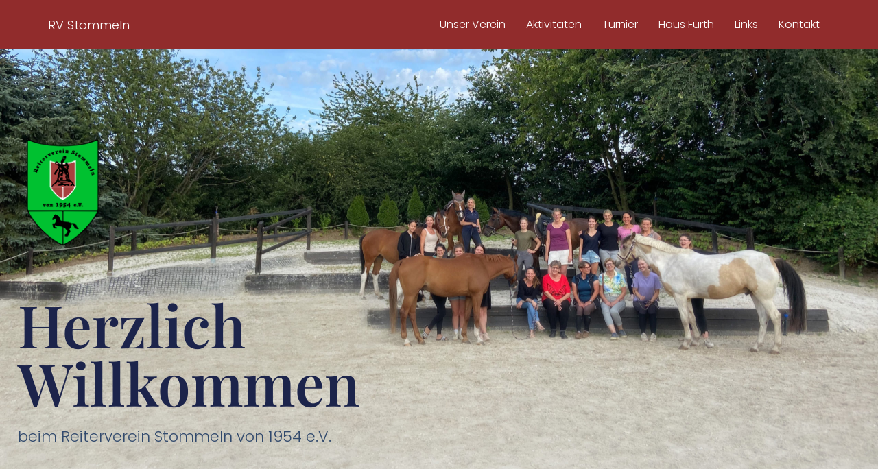

--- FILE ---
content_type: text/html; charset=UTF-8
request_url: https://rv-stommeln.de/
body_size: 11029
content:
<!doctype html>
<html lang="de">
<head>
	<meta charset="UTF-8">
		<meta name="viewport" content="width=device-width, initial-scale=1">
	<link rel="profile" href="https://gmpg.org/xfn/11">
	                <script type="text/javascript" src="https://cdn.consentmanager.net/delivery/autoblocking/238191ee4100.js" data-cmp-ab="1"
                data-cmp-host="delivery.consentmanager.net"
                data-cmp-cdn="cdn.consentmanager.net"
                data-cmp-codesrc="10"></script>
        <title>RV Stommeln &#8211; Vereinsseite</title>
<meta name='robots' content='noindex, nofollow' />
<link rel="alternate" type="application/rss+xml" title="RV Stommeln &raquo; Feed" href="https://rv-stommeln.de/feed/" />
<link rel="alternate" type="application/rss+xml" title="RV Stommeln &raquo; Kommentar-Feed" href="https://rv-stommeln.de/comments/feed/" />
<link rel="alternate" title="oEmbed (JSON)" type="application/json+oembed" href="https://rv-stommeln.de/wp-json/oembed/1.0/embed?url=https%3A%2F%2Frv-stommeln.de%2F" />
<link rel="alternate" title="oEmbed (XML)" type="text/xml+oembed" href="https://rv-stommeln.de/wp-json/oembed/1.0/embed?url=https%3A%2F%2Frv-stommeln.de%2F&#038;format=xml" />
<style id='wp-img-auto-sizes-contain-inline-css'>
img:is([sizes=auto i],[sizes^="auto," i]){contain-intrinsic-size:3000px 1500px}
/*# sourceURL=wp-img-auto-sizes-contain-inline-css */
</style>
<style id='wp-emoji-styles-inline-css'>

	img.wp-smiley, img.emoji {
		display: inline !important;
		border: none !important;
		box-shadow: none !important;
		height: 1em !important;
		width: 1em !important;
		margin: 0 0.07em !important;
		vertical-align: -0.1em !important;
		background: none !important;
		padding: 0 !important;
	}
/*# sourceURL=wp-emoji-styles-inline-css */
</style>
<style id='classic-theme-styles-inline-css'>
/*! This file is auto-generated */
.wp-block-button__link{color:#fff;background-color:#32373c;border-radius:9999px;box-shadow:none;text-decoration:none;padding:calc(.667em + 2px) calc(1.333em + 2px);font-size:1.125em}.wp-block-file__button{background:#32373c;color:#fff;text-decoration:none}
/*# sourceURL=/wp-includes/css/classic-themes.min.css */
</style>
<style id='global-styles-inline-css'>
:root{--wp--preset--aspect-ratio--square: 1;--wp--preset--aspect-ratio--4-3: 4/3;--wp--preset--aspect-ratio--3-4: 3/4;--wp--preset--aspect-ratio--3-2: 3/2;--wp--preset--aspect-ratio--2-3: 2/3;--wp--preset--aspect-ratio--16-9: 16/9;--wp--preset--aspect-ratio--9-16: 9/16;--wp--preset--color--black: #000000;--wp--preset--color--cyan-bluish-gray: #abb8c3;--wp--preset--color--white: #ffffff;--wp--preset--color--pale-pink: #f78da7;--wp--preset--color--vivid-red: #cf2e2e;--wp--preset--color--luminous-vivid-orange: #ff6900;--wp--preset--color--luminous-vivid-amber: #fcb900;--wp--preset--color--light-green-cyan: #7bdcb5;--wp--preset--color--vivid-green-cyan: #00d084;--wp--preset--color--pale-cyan-blue: #8ed1fc;--wp--preset--color--vivid-cyan-blue: #0693e3;--wp--preset--color--vivid-purple: #9b51e0;--wp--preset--gradient--vivid-cyan-blue-to-vivid-purple: linear-gradient(135deg,rgb(6,147,227) 0%,rgb(155,81,224) 100%);--wp--preset--gradient--light-green-cyan-to-vivid-green-cyan: linear-gradient(135deg,rgb(122,220,180) 0%,rgb(0,208,130) 100%);--wp--preset--gradient--luminous-vivid-amber-to-luminous-vivid-orange: linear-gradient(135deg,rgb(252,185,0) 0%,rgb(255,105,0) 100%);--wp--preset--gradient--luminous-vivid-orange-to-vivid-red: linear-gradient(135deg,rgb(255,105,0) 0%,rgb(207,46,46) 100%);--wp--preset--gradient--very-light-gray-to-cyan-bluish-gray: linear-gradient(135deg,rgb(238,238,238) 0%,rgb(169,184,195) 100%);--wp--preset--gradient--cool-to-warm-spectrum: linear-gradient(135deg,rgb(74,234,220) 0%,rgb(151,120,209) 20%,rgb(207,42,186) 40%,rgb(238,44,130) 60%,rgb(251,105,98) 80%,rgb(254,248,76) 100%);--wp--preset--gradient--blush-light-purple: linear-gradient(135deg,rgb(255,206,236) 0%,rgb(152,150,240) 100%);--wp--preset--gradient--blush-bordeaux: linear-gradient(135deg,rgb(254,205,165) 0%,rgb(254,45,45) 50%,rgb(107,0,62) 100%);--wp--preset--gradient--luminous-dusk: linear-gradient(135deg,rgb(255,203,112) 0%,rgb(199,81,192) 50%,rgb(65,88,208) 100%);--wp--preset--gradient--pale-ocean: linear-gradient(135deg,rgb(255,245,203) 0%,rgb(182,227,212) 50%,rgb(51,167,181) 100%);--wp--preset--gradient--electric-grass: linear-gradient(135deg,rgb(202,248,128) 0%,rgb(113,206,126) 100%);--wp--preset--gradient--midnight: linear-gradient(135deg,rgb(2,3,129) 0%,rgb(40,116,252) 100%);--wp--preset--font-size--small: 13px;--wp--preset--font-size--medium: 20px;--wp--preset--font-size--large: 36px;--wp--preset--font-size--x-large: 42px;--wp--preset--spacing--20: 0.44rem;--wp--preset--spacing--30: 0.67rem;--wp--preset--spacing--40: 1rem;--wp--preset--spacing--50: 1.5rem;--wp--preset--spacing--60: 2.25rem;--wp--preset--spacing--70: 3.38rem;--wp--preset--spacing--80: 5.06rem;--wp--preset--shadow--natural: 6px 6px 9px rgba(0, 0, 0, 0.2);--wp--preset--shadow--deep: 12px 12px 50px rgba(0, 0, 0, 0.4);--wp--preset--shadow--sharp: 6px 6px 0px rgba(0, 0, 0, 0.2);--wp--preset--shadow--outlined: 6px 6px 0px -3px rgb(255, 255, 255), 6px 6px rgb(0, 0, 0);--wp--preset--shadow--crisp: 6px 6px 0px rgb(0, 0, 0);}:where(.is-layout-flex){gap: 0.5em;}:where(.is-layout-grid){gap: 0.5em;}body .is-layout-flex{display: flex;}.is-layout-flex{flex-wrap: wrap;align-items: center;}.is-layout-flex > :is(*, div){margin: 0;}body .is-layout-grid{display: grid;}.is-layout-grid > :is(*, div){margin: 0;}:where(.wp-block-columns.is-layout-flex){gap: 2em;}:where(.wp-block-columns.is-layout-grid){gap: 2em;}:where(.wp-block-post-template.is-layout-flex){gap: 1.25em;}:where(.wp-block-post-template.is-layout-grid){gap: 1.25em;}.has-black-color{color: var(--wp--preset--color--black) !important;}.has-cyan-bluish-gray-color{color: var(--wp--preset--color--cyan-bluish-gray) !important;}.has-white-color{color: var(--wp--preset--color--white) !important;}.has-pale-pink-color{color: var(--wp--preset--color--pale-pink) !important;}.has-vivid-red-color{color: var(--wp--preset--color--vivid-red) !important;}.has-luminous-vivid-orange-color{color: var(--wp--preset--color--luminous-vivid-orange) !important;}.has-luminous-vivid-amber-color{color: var(--wp--preset--color--luminous-vivid-amber) !important;}.has-light-green-cyan-color{color: var(--wp--preset--color--light-green-cyan) !important;}.has-vivid-green-cyan-color{color: var(--wp--preset--color--vivid-green-cyan) !important;}.has-pale-cyan-blue-color{color: var(--wp--preset--color--pale-cyan-blue) !important;}.has-vivid-cyan-blue-color{color: var(--wp--preset--color--vivid-cyan-blue) !important;}.has-vivid-purple-color{color: var(--wp--preset--color--vivid-purple) !important;}.has-black-background-color{background-color: var(--wp--preset--color--black) !important;}.has-cyan-bluish-gray-background-color{background-color: var(--wp--preset--color--cyan-bluish-gray) !important;}.has-white-background-color{background-color: var(--wp--preset--color--white) !important;}.has-pale-pink-background-color{background-color: var(--wp--preset--color--pale-pink) !important;}.has-vivid-red-background-color{background-color: var(--wp--preset--color--vivid-red) !important;}.has-luminous-vivid-orange-background-color{background-color: var(--wp--preset--color--luminous-vivid-orange) !important;}.has-luminous-vivid-amber-background-color{background-color: var(--wp--preset--color--luminous-vivid-amber) !important;}.has-light-green-cyan-background-color{background-color: var(--wp--preset--color--light-green-cyan) !important;}.has-vivid-green-cyan-background-color{background-color: var(--wp--preset--color--vivid-green-cyan) !important;}.has-pale-cyan-blue-background-color{background-color: var(--wp--preset--color--pale-cyan-blue) !important;}.has-vivid-cyan-blue-background-color{background-color: var(--wp--preset--color--vivid-cyan-blue) !important;}.has-vivid-purple-background-color{background-color: var(--wp--preset--color--vivid-purple) !important;}.has-black-border-color{border-color: var(--wp--preset--color--black) !important;}.has-cyan-bluish-gray-border-color{border-color: var(--wp--preset--color--cyan-bluish-gray) !important;}.has-white-border-color{border-color: var(--wp--preset--color--white) !important;}.has-pale-pink-border-color{border-color: var(--wp--preset--color--pale-pink) !important;}.has-vivid-red-border-color{border-color: var(--wp--preset--color--vivid-red) !important;}.has-luminous-vivid-orange-border-color{border-color: var(--wp--preset--color--luminous-vivid-orange) !important;}.has-luminous-vivid-amber-border-color{border-color: var(--wp--preset--color--luminous-vivid-amber) !important;}.has-light-green-cyan-border-color{border-color: var(--wp--preset--color--light-green-cyan) !important;}.has-vivid-green-cyan-border-color{border-color: var(--wp--preset--color--vivid-green-cyan) !important;}.has-pale-cyan-blue-border-color{border-color: var(--wp--preset--color--pale-cyan-blue) !important;}.has-vivid-cyan-blue-border-color{border-color: var(--wp--preset--color--vivid-cyan-blue) !important;}.has-vivid-purple-border-color{border-color: var(--wp--preset--color--vivid-purple) !important;}.has-vivid-cyan-blue-to-vivid-purple-gradient-background{background: var(--wp--preset--gradient--vivid-cyan-blue-to-vivid-purple) !important;}.has-light-green-cyan-to-vivid-green-cyan-gradient-background{background: var(--wp--preset--gradient--light-green-cyan-to-vivid-green-cyan) !important;}.has-luminous-vivid-amber-to-luminous-vivid-orange-gradient-background{background: var(--wp--preset--gradient--luminous-vivid-amber-to-luminous-vivid-orange) !important;}.has-luminous-vivid-orange-to-vivid-red-gradient-background{background: var(--wp--preset--gradient--luminous-vivid-orange-to-vivid-red) !important;}.has-very-light-gray-to-cyan-bluish-gray-gradient-background{background: var(--wp--preset--gradient--very-light-gray-to-cyan-bluish-gray) !important;}.has-cool-to-warm-spectrum-gradient-background{background: var(--wp--preset--gradient--cool-to-warm-spectrum) !important;}.has-blush-light-purple-gradient-background{background: var(--wp--preset--gradient--blush-light-purple) !important;}.has-blush-bordeaux-gradient-background{background: var(--wp--preset--gradient--blush-bordeaux) !important;}.has-luminous-dusk-gradient-background{background: var(--wp--preset--gradient--luminous-dusk) !important;}.has-pale-ocean-gradient-background{background: var(--wp--preset--gradient--pale-ocean) !important;}.has-electric-grass-gradient-background{background: var(--wp--preset--gradient--electric-grass) !important;}.has-midnight-gradient-background{background: var(--wp--preset--gradient--midnight) !important;}.has-small-font-size{font-size: var(--wp--preset--font-size--small) !important;}.has-medium-font-size{font-size: var(--wp--preset--font-size--medium) !important;}.has-large-font-size{font-size: var(--wp--preset--font-size--large) !important;}.has-x-large-font-size{font-size: var(--wp--preset--font-size--x-large) !important;}
:where(.wp-block-post-template.is-layout-flex){gap: 1.25em;}:where(.wp-block-post-template.is-layout-grid){gap: 1.25em;}
:where(.wp-block-term-template.is-layout-flex){gap: 1.25em;}:where(.wp-block-term-template.is-layout-grid){gap: 1.25em;}
:where(.wp-block-columns.is-layout-flex){gap: 2em;}:where(.wp-block-columns.is-layout-grid){gap: 2em;}
:root :where(.wp-block-pullquote){font-size: 1.5em;line-height: 1.6;}
/*# sourceURL=global-styles-inline-css */
</style>
<link rel='stylesheet' id='contact-form-7-css' href='https://rv-stommeln.de/wp-content/plugins/contact-form-7/includes/css/styles.css?ver=6.1.4' media='all' />
<link rel='stylesheet' id='hello-elementor-css' href='https://rv-stommeln.de/wp-content/themes/hello-elementor/style.min.css?ver=2.6.1' media='all' />
<link rel='stylesheet' id='hello-elementor-theme-style-css' href='https://rv-stommeln.de/wp-content/themes/hello-elementor/theme.min.css?ver=2.6.1' media='all' />
<link rel='stylesheet' id='elementor-frontend-css' href='https://rv-stommeln.de/wp-content/plugins/elementor/assets/css/frontend.min.css?ver=3.34.2' media='all' />
<link rel='stylesheet' id='elementor-post-9-css' href='https://rv-stommeln.de/wp-content/uploads/elementor/css/post-9.css?ver=1768975279' media='all' />
<link rel='stylesheet' id='eael-general-css' href='https://rv-stommeln.de/wp-content/plugins/essential-addons-for-elementor-lite/assets/front-end/css/view/general.min.css?ver=6.5.8' media='all' />
<link rel='stylesheet' id='eael-28-css' href='https://rv-stommeln.de/wp-content/uploads/essential-addons-elementor/eael-28.css?ver=1729156221' media='all' />
<link rel='stylesheet' id='elementor-icons-css' href='https://rv-stommeln.de/wp-content/plugins/elementor/assets/lib/eicons/css/elementor-icons.min.css?ver=5.46.0' media='all' />
<style id='elementor-icons-inline-css'>

		.elementor-add-new-section .elementor-add-templately-promo-button{
            background-color: #5d4fff !important;
            background-image: url(https://rv-stommeln.de/wp-content/plugins/essential-addons-for-elementor-lite/assets/admin/images/templately/logo-icon.svg);
            background-repeat: no-repeat;
            background-position: center center;
            position: relative;
        }
        
		.elementor-add-new-section .elementor-add-templately-promo-button > i{
            height: 12px;
        }
        
        body .elementor-add-new-section .elementor-add-section-area-button {
            margin-left: 0;
        }

		.elementor-add-new-section .elementor-add-templately-promo-button{
            background-color: #5d4fff !important;
            background-image: url(https://rv-stommeln.de/wp-content/plugins/essential-addons-for-elementor-lite/assets/admin/images/templately/logo-icon.svg);
            background-repeat: no-repeat;
            background-position: center center;
            position: relative;
        }
        
		.elementor-add-new-section .elementor-add-templately-promo-button > i{
            height: 12px;
        }
        
        body .elementor-add-new-section .elementor-add-section-area-button {
            margin-left: 0;
        }
/*# sourceURL=elementor-icons-inline-css */
</style>
<link rel='stylesheet' id='widget-image-css' href='https://rv-stommeln.de/wp-content/plugins/elementor/assets/css/widget-image.min.css?ver=3.34.2' media='all' />
<link rel='stylesheet' id='e-animation-fadeIn-css' href='https://rv-stommeln.de/wp-content/plugins/elementor/assets/lib/animations/styles/fadeIn.min.css?ver=3.34.2' media='all' />
<link rel='stylesheet' id='widget-heading-css' href='https://rv-stommeln.de/wp-content/plugins/elementor/assets/css/widget-heading.min.css?ver=3.34.2' media='all' />
<link rel='stylesheet' id='widget-spacer-css' href='https://rv-stommeln.de/wp-content/plugins/elementor/assets/css/widget-spacer.min.css?ver=3.34.2' media='all' />
<link rel='stylesheet' id='font-awesome-5-all-css' href='https://rv-stommeln.de/wp-content/plugins/elementor/assets/lib/font-awesome/css/all.min.css?ver=4.11.64' media='all' />
<link rel='stylesheet' id='elementor-post-28-css' href='https://rv-stommeln.de/wp-content/uploads/elementor/css/post-28.css?ver=1768978323' media='all' />
<link rel='stylesheet' id='font-awesome-4-shim-css' href='https://rv-stommeln.de/wp-content/plugins/elementor/assets/lib/font-awesome/css/v4-shims.min.css?ver=6.5.8' media='all' />
<link rel='stylesheet' id='elementor-gf-local-playfairdisplay-css' href='//rv-stommeln.de/wp-content/uploads/omgf/elementor-gf-local-playfairdisplay/elementor-gf-local-playfairdisplay.css?ver=1667509111' media='all' />
<link rel='stylesheet' id='elementor-gf-local-poppins-css' href='//rv-stommeln.de/wp-content/uploads/omgf/elementor-gf-local-poppins/elementor-gf-local-poppins.css?ver=1667509111' media='all' />
<link rel='stylesheet' id='elementor-icons-shared-0-css' href='https://rv-stommeln.de/wp-content/plugins/elementor/assets/lib/font-awesome/css/fontawesome.min.css?ver=5.15.3' media='all' />
<link rel='stylesheet' id='elementor-icons-fa-solid-css' href='https://rv-stommeln.de/wp-content/plugins/elementor/assets/lib/font-awesome/css/solid.min.css?ver=5.15.3' media='all' />
<script src="https://rv-stommeln.de/wp-includes/js/jquery/jquery.min.js?ver=3.7.1" id="jquery-core-js"></script>
<script src="https://rv-stommeln.de/wp-includes/js/jquery/jquery-migrate.min.js?ver=3.4.1" id="jquery-migrate-js"></script>
<link rel="https://api.w.org/" href="https://rv-stommeln.de/wp-json/" /><link rel="alternate" title="JSON" type="application/json" href="https://rv-stommeln.de/wp-json/wp/v2/pages/28" /><link rel="EditURI" type="application/rsd+xml" title="RSD" href="https://rv-stommeln.de/xmlrpc.php?rsd" />
<meta name="generator" content="WordPress 6.9" />
<link rel="canonical" href="https://rv-stommeln.de/" />
<link rel='shortlink' href='https://rv-stommeln.de/' />
<meta name="generator" content="Elementor 3.34.2; features: additional_custom_breakpoints; settings: css_print_method-external, google_font-enabled, font_display-auto">
			<style>
				.e-con.e-parent:nth-of-type(n+4):not(.e-lazyloaded):not(.e-no-lazyload),
				.e-con.e-parent:nth-of-type(n+4):not(.e-lazyloaded):not(.e-no-lazyload) * {
					background-image: none !important;
				}
				@media screen and (max-height: 1024px) {
					.e-con.e-parent:nth-of-type(n+3):not(.e-lazyloaded):not(.e-no-lazyload),
					.e-con.e-parent:nth-of-type(n+3):not(.e-lazyloaded):not(.e-no-lazyload) * {
						background-image: none !important;
					}
				}
				@media screen and (max-height: 640px) {
					.e-con.e-parent:nth-of-type(n+2):not(.e-lazyloaded):not(.e-no-lazyload),
					.e-con.e-parent:nth-of-type(n+2):not(.e-lazyloaded):not(.e-no-lazyload) * {
						background-image: none !important;
					}
				}
			</style>
			<link rel="icon" href="https://rv-stommeln.de/wp-content/uploads/2022/05/rv-stommeln-favicon.svg" sizes="32x32" />
<link rel="icon" href="https://rv-stommeln.de/wp-content/uploads/2022/05/rv-stommeln-favicon.svg" sizes="192x192" />
<link rel="apple-touch-icon" href="https://rv-stommeln.de/wp-content/uploads/2022/05/rv-stommeln-favicon.svg" />
<meta name="msapplication-TileImage" content="https://rv-stommeln.de/wp-content/uploads/2022/05/rv-stommeln-favicon.svg" />
</head>
<body class="home wp-singular page-template page-template-elementor_header_footer page page-id-28 wp-custom-logo wp-theme-hello-elementor elementor-default elementor-template-full-width elementor-kit-9 elementor-page elementor-page-28">


<a class="skip-link screen-reader-text" href="#content">
	Zum Inhalt wechseln</a>

<header id="site-header" class="site-header dynamic-header menu-dropdown-mobile" role="banner">
	<div class="header-inner">
		<div class="site-branding show-title">
							<h1 class="site-title show">
					<a href="https://rv-stommeln.de/" title="Startseite" rel="home">
						RV Stommeln					</a>
				</h1>
					</div>

					<nav class="site-navigation show" role="navigation">
				<div class="menu-primary-menu-container"><ul id="menu-primary-menu" class="menu"><li id="menu-item-34" class="menu-item menu-item-type-post_type menu-item-object-page menu-item-34"><a href="https://rv-stommeln.de/our-story/">Unser Verein</a></li>
<li id="menu-item-466" class="menu-item menu-item-type-post_type menu-item-object-page menu-item-466"><a href="https://rv-stommeln.de/veranstaltungen/">Aktivitäten</a></li>
<li id="menu-item-600" class="menu-item menu-item-type-post_type menu-item-object-page menu-item-600"><a href="https://rv-stommeln.de/turnier/">Turnier</a></li>
<li id="menu-item-36" class="menu-item menu-item-type-post_type menu-item-object-page menu-item-36"><a href="https://rv-stommeln.de/our-services/">Haus Furth</a></li>
<li id="menu-item-521" class="menu-item menu-item-type-post_type menu-item-object-page menu-item-521"><a href="https://rv-stommeln.de/links/">Links</a></li>
<li id="menu-item-35" class="menu-item menu-item-type-post_type menu-item-object-page menu-item-35"><a href="https://rv-stommeln.de/contact-us/">Kontakt</a></li>
</ul></div>			</nav>
			<div class="site-navigation-toggle-holder show">
				<div class="site-navigation-toggle">
					<i class="eicon-menu-bar"></i>
					<span class="elementor-screen-only">Menu</span>
				</div>
			</div>
			<nav class="site-navigation-dropdown show" role="navigation">
				<div class="menu-primary-menu-container"><ul id="menu-primary-menu" class="menu"><li id="menu-item-34" class="menu-item menu-item-type-post_type menu-item-object-page menu-item-34"><a href="https://rv-stommeln.de/our-story/">Unser Verein</a></li>
<li id="menu-item-466" class="menu-item menu-item-type-post_type menu-item-object-page menu-item-466"><a href="https://rv-stommeln.de/veranstaltungen/">Aktivitäten</a></li>
<li id="menu-item-600" class="menu-item menu-item-type-post_type menu-item-object-page menu-item-600"><a href="https://rv-stommeln.de/turnier/">Turnier</a></li>
<li id="menu-item-36" class="menu-item menu-item-type-post_type menu-item-object-page menu-item-36"><a href="https://rv-stommeln.de/our-services/">Haus Furth</a></li>
<li id="menu-item-521" class="menu-item menu-item-type-post_type menu-item-object-page menu-item-521"><a href="https://rv-stommeln.de/links/">Links</a></li>
<li id="menu-item-35" class="menu-item menu-item-type-post_type menu-item-object-page menu-item-35"><a href="https://rv-stommeln.de/contact-us/">Kontakt</a></li>
</ul></div>			</nav>
			</div>
</header>
		<div data-elementor-type="wp-page" data-elementor-id="28" class="elementor elementor-28">
						<section class="elementor-section elementor-top-section elementor-element elementor-element-5a3f55a3 elementor-section-height-min-height elementor-section-items-stretch elementor-section-content-middle elementor-hidden-mobile elementor-section-boxed elementor-section-height-default" data-id="5a3f55a3" data-element_type="section" data-settings="{&quot;background_background&quot;:&quot;classic&quot;}">
						<div class="elementor-container elementor-column-gap-no">
					<div class="elementor-column elementor-col-50 elementor-top-column elementor-element elementor-element-30ddc53b" data-id="30ddc53b" data-element_type="column">
			<div class="elementor-widget-wrap elementor-element-populated">
						<section class="elementor-section elementor-inner-section elementor-element elementor-element-dc6819e elementor-section-boxed elementor-section-height-default elementor-section-height-default" data-id="dc6819e" data-element_type="section">
						<div class="elementor-container elementor-column-gap-default">
					<div class="elementor-column elementor-col-50 elementor-inner-column elementor-element elementor-element-7f8b00a" data-id="7f8b00a" data-element_type="column">
			<div class="elementor-widget-wrap elementor-element-populated">
						<div class="elementor-element elementor-element-b87dd41 elementor-widget elementor-widget-image" data-id="b87dd41" data-element_type="widget" data-widget_type="image.default">
				<div class="elementor-widget-container">
															<img decoding="async" src="https://rv-stommeln.de/wp-content/uploads/2022/05/rv-stommeln-logo-02.png" title="rv-stommeln-logo-02" alt="rv-stommeln-logo-02" loading="lazy" />															</div>
				</div>
					</div>
		</div>
				<div class="elementor-column elementor-col-50 elementor-inner-column elementor-element elementor-element-f32ab20" data-id="f32ab20" data-element_type="column">
			<div class="elementor-widget-wrap">
							</div>
		</div>
					</div>
		</section>
				<div class="elementor-element elementor-element-19c9fd20 elementor-invisible elementor-widget elementor-widget-heading" data-id="19c9fd20" data-element_type="widget" data-settings="{&quot;_animation&quot;:&quot;fadeIn&quot;}" data-widget_type="heading.default">
				<div class="elementor-widget-container">
					<h1 class="elementor-heading-title elementor-size-default">Herzlich Willkommen </h1>				</div>
				</div>
				<div class="elementor-element elementor-element-4ee207c2 elementor-invisible elementor-widget elementor-widget-heading" data-id="4ee207c2" data-element_type="widget" data-settings="{&quot;_animation&quot;:&quot;fadeIn&quot;}" data-widget_type="heading.default">
				<div class="elementor-widget-container">
					<h5 class="elementor-heading-title elementor-size-default">beim Reiterverein Stommeln von 1954 e.V.</h5>				</div>
				</div>
					</div>
		</div>
				<div class="elementor-column elementor-col-50 elementor-top-column elementor-element elementor-element-d921336" data-id="d921336" data-element_type="column">
			<div class="elementor-widget-wrap">
							</div>
		</div>
					</div>
		</section>
				<section class="elementor-section elementor-top-section elementor-element elementor-element-a4665a4 elementor-section-height-min-height elementor-section-items-stretch elementor-section-content-middle elementor-hidden-desktop elementor-hidden-tablet elementor-section-boxed elementor-section-height-default" data-id="a4665a4" data-element_type="section" data-settings="{&quot;background_background&quot;:&quot;classic&quot;}">
						<div class="elementor-container elementor-column-gap-no">
					<div class="elementor-column elementor-col-50 elementor-top-column elementor-element elementor-element-ccb3fce" data-id="ccb3fce" data-element_type="column">
			<div class="elementor-widget-wrap elementor-element-populated">
						<section class="elementor-section elementor-inner-section elementor-element elementor-element-2dbb988 elementor-section-boxed elementor-section-height-default elementor-section-height-default" data-id="2dbb988" data-element_type="section">
						<div class="elementor-container elementor-column-gap-default">
					<div class="elementor-column elementor-col-50 elementor-inner-column elementor-element elementor-element-b03d3ca" data-id="b03d3ca" data-element_type="column">
			<div class="elementor-widget-wrap elementor-element-populated">
						<div class="elementor-element elementor-element-d65a5e9 elementor-widget elementor-widget-image" data-id="d65a5e9" data-element_type="widget" data-widget_type="image.default">
				<div class="elementor-widget-container">
															<img decoding="async" src="https://rv-stommeln.de/wp-content/uploads/2022/05/rv-stommeln-logo-02.png" title="rv-stommeln-logo-02" alt="rv-stommeln-logo-02" loading="lazy" />															</div>
				</div>
					</div>
		</div>
				<div class="elementor-column elementor-col-50 elementor-inner-column elementor-element elementor-element-62290a0" data-id="62290a0" data-element_type="column">
			<div class="elementor-widget-wrap">
							</div>
		</div>
					</div>
		</section>
					</div>
		</div>
				<div class="elementor-column elementor-col-50 elementor-top-column elementor-element elementor-element-b8df4ad" data-id="b8df4ad" data-element_type="column">
			<div class="elementor-widget-wrap elementor-element-populated">
						<div class="elementor-element elementor-element-3b74af1 elementor-invisible elementor-widget elementor-widget-heading" data-id="3b74af1" data-element_type="widget" data-settings="{&quot;_animation&quot;:&quot;fadeIn&quot;}" data-widget_type="heading.default">
				<div class="elementor-widget-container">
					<h1 class="elementor-heading-title elementor-size-default">Herzlich Willkommen </h1>				</div>
				</div>
				<div class="elementor-element elementor-element-ef13cb6 elementor-invisible elementor-widget elementor-widget-heading" data-id="ef13cb6" data-element_type="widget" data-settings="{&quot;_animation&quot;:&quot;fadeIn&quot;}" data-widget_type="heading.default">
				<div class="elementor-widget-container">
					<h5 class="elementor-heading-title elementor-size-default">beim Reiterverein Stommeln von 1954 e.V.</h5>				</div>
				</div>
					</div>
		</div>
					</div>
		</section>
				<section class="elementor-section elementor-top-section elementor-element elementor-element-3ccae10e elementor-section-content-middle elementor-reverse-mobile elementor-section-height-min-height elementor-section-items-stretch elementor-reverse-tablet elementor-section-boxed elementor-section-height-default" data-id="3ccae10e" data-element_type="section">
						<div class="elementor-container elementor-column-gap-no">
					<div class="elementor-column elementor-col-50 elementor-top-column elementor-element elementor-element-1724303" data-id="1724303" data-element_type="column" data-settings="{&quot;background_background&quot;:&quot;classic&quot;}">
			<div class="elementor-widget-wrap elementor-element-populated">
						<div class="elementor-element elementor-element-434df22 elementor-widget elementor-widget-spacer" data-id="434df22" data-element_type="widget" data-widget_type="spacer.default">
				<div class="elementor-widget-container">
							<div class="elementor-spacer">
			<div class="elementor-spacer-inner"></div>
		</div>
						</div>
				</div>
					</div>
		</div>
				<div class="elementor-column elementor-col-50 elementor-top-column elementor-element elementor-element-429195c5" data-id="429195c5" data-element_type="column">
			<div class="elementor-widget-wrap elementor-element-populated">
						<div class="elementor-element elementor-element-7e37d589 elementor-widget elementor-widget-heading" data-id="7e37d589" data-element_type="widget" data-widget_type="heading.default">
				<div class="elementor-widget-container">
					<h2 class="elementor-heading-title elementor-size-default">Über den Verein</h2>				</div>
				</div>
				<div class="elementor-element elementor-element-802bf7a elementor-widget elementor-widget-text-editor" data-id="802bf7a" data-element_type="widget" data-widget_type="text-editor.default">
				<div class="elementor-widget-container">
									<p>Hier findet ihr alle aktuellen Infos über unseren Verein.</p>								</div>
				</div>
				<div class="elementor-element elementor-element-661f67c elementor-align-left elementor-mobile-align-center elementor-tablet-align-center elementor-invisible elementor-widget elementor-widget-button" data-id="661f67c" data-element_type="widget" data-settings="{&quot;_animation&quot;:&quot;fadeIn&quot;,&quot;_animation_delay&quot;:400}" data-widget_type="button.default">
				<div class="elementor-widget-container">
									<div class="elementor-button-wrapper">
					<a class="elementor-button elementor-button-link elementor-size-sm" href="https://test.rv-stommeln.de/our-story/">
						<span class="elementor-button-content-wrapper">
									<span class="elementor-button-text">Mehr erfahren</span>
					</span>
					</a>
				</div>
								</div>
				</div>
					</div>
		</div>
					</div>
		</section>
				<section class="elementor-section elementor-top-section elementor-element elementor-element-8366b79 elementor-section-boxed elementor-section-height-default elementor-section-height-default" data-id="8366b79" data-element_type="section">
						<div class="elementor-container elementor-column-gap-no">
					<div class="elementor-column elementor-col-100 elementor-top-column elementor-element elementor-element-52927d4f" data-id="52927d4f" data-element_type="column">
			<div class="elementor-widget-wrap elementor-element-populated">
						<div class="elementor-element elementor-element-6c9a7a6b elementor-widget elementor-widget-heading" data-id="6c9a7a6b" data-element_type="widget" data-widget_type="heading.default">
				<div class="elementor-widget-container">
					<h2 class="elementor-heading-title elementor-size-default">Unsere Aktivitäten</h2>				</div>
				</div>
				<div class="elementor-element elementor-element-5a47b5b8 elementor-widget elementor-widget-heading" data-id="5a47b5b8" data-element_type="widget" data-widget_type="heading.default">
				<div class="elementor-widget-container">
					<p class="elementor-heading-title elementor-size-default">Alle geplanten und vergangenen Veranstaltungen und Termine seht ihr hier im Überblick.</p>				</div>
				</div>
				<div class="elementor-element elementor-element-83c6c7f elementor-grid-eael-col-4 elementor-grid-tablet-eael-col-2 elementor-grid-mobile-eael-col-1 elementor-widget elementor-widget-eael-post-grid" data-id="83c6c7f" data-element_type="widget" data-settings="{&quot;eael_post_grid_columns&quot;:&quot;eael-col-4&quot;,&quot;eael_post_grid_columns_tablet&quot;:&quot;eael-col-2&quot;,&quot;eael_post_grid_columns_mobile&quot;:&quot;eael-col-1&quot;}" data-widget_type="eael-post-grid.default">
				<div class="elementor-widget-container">
					<div id="eael-post-grid-83c6c7f" class="eael-post-grid-container">
            <div class="eael-post-grid eael-post-appender eael-post-appender-83c6c7f eael-post-grid-style-two" data-layout-mode="grid"><article class="eael-grid-post  eael-post-grid-column eael-pg-post-8405 category-2026-dressur-und-springturnier-turnier" data-id="8405">
    <div class="eael-grid-post-holder">
        <div class="eael-grid-post-holder-inner"><div class="eael-entry-media"><div class="eael-entry-overlay fade-in"><i class="fas fa-long-arrow-alt-right" aria-hidden="true"></i><a href="https://rv-stommeln.de/2026-07-17-19-dressurturnier/"></a></div><div class="eael-entry-thumbnail ">
                            <img fetchpriority="high" decoding="async" width="240" height="300" src="https://rv-stommeln.de/wp-content/uploads/2023/06/IMG_2067-240x300.jpg" class="attachment-medium size-medium wp-image-5908" alt="" srcset="https://rv-stommeln.de/wp-content/uploads/2023/06/IMG_2067-240x300.jpg 240w, https://rv-stommeln.de/wp-content/uploads/2023/06/IMG_2067-819x1024.jpg 819w, https://rv-stommeln.de/wp-content/uploads/2023/06/IMG_2067-768x960.jpg 768w, https://rv-stommeln.de/wp-content/uploads/2023/06/IMG_2067-1229x1536.jpg 1229w, https://rv-stommeln.de/wp-content/uploads/2023/06/IMG_2067.jpg 1440w" sizes="(max-width: 240px) 100vw, 240px" />
                            </div>
                    </div><div class="eael-entry-wrapper"><header class="eael-entry-header"><h3 class="eael-entry-title"><a class="eael-grid-post-link" href="https://rv-stommeln.de/2026-07-17-19-dressurturnier/" title="2026/07/17-19 Dressurturnier">2026/07/17-19 Dressurturnier</a></h3></header><div class="eael-entry-content">
                                <div class="eael-grid-post-excerpt"><a href="https://rv-stommeln.de/2026-07-17-19-dressurturnier/" class="eael-post-elements-readmore-btn">Mehr Infos</a></div>
                            </div><div class="eael-entry-header-after style-two"><div class="eael-entry-meta"></div></div></div></div>
    </div>
</article><article class="eael-grid-post  eael-post-grid-column eael-pg-post-8403 category-2026-dressur-und-springturnier-turnier" data-id="8403">
    <div class="eael-grid-post-holder">
        <div class="eael-grid-post-holder-inner"><div class="eael-entry-media"><div class="eael-entry-overlay fade-in"><i class="fas fa-long-arrow-alt-right" aria-hidden="true"></i><a href="https://rv-stommeln.de/2026-07-10-12-springturnier/"></a></div><div class="eael-entry-thumbnail ">
                            <img decoding="async" width="200" height="300" src="https://rv-stommeln.de/wp-content/uploads/2023/06/IMG_3313-200x300.jpg" class="attachment-medium size-medium wp-image-5814" alt="" srcset="https://rv-stommeln.de/wp-content/uploads/2023/06/IMG_3313-200x300.jpg 200w, https://rv-stommeln.de/wp-content/uploads/2023/06/IMG_3313-682x1024.jpg 682w, https://rv-stommeln.de/wp-content/uploads/2023/06/IMG_3313-768x1152.jpg 768w, https://rv-stommeln.de/wp-content/uploads/2023/06/IMG_3313-1024x1536.jpg 1024w, https://rv-stommeln.de/wp-content/uploads/2023/06/IMG_3313.jpg 1333w" sizes="(max-width: 200px) 100vw, 200px" />
                            </div>
                    </div><div class="eael-entry-wrapper"><header class="eael-entry-header"><h3 class="eael-entry-title"><a class="eael-grid-post-link" href="https://rv-stommeln.de/2026-07-10-12-springturnier/" title="2026/07/10-12 Springturnier">2026/07/10-12 Springturnier</a></h3></header><div class="eael-entry-content">
                                <div class="eael-grid-post-excerpt"><a href="https://rv-stommeln.de/2026-07-10-12-springturnier/" class="eael-post-elements-readmore-btn">Mehr Infos</a></div>
                            </div><div class="eael-entry-header-after style-two"><div class="eael-entry-meta"></div></div></div></div>
    </div>
</article><article class="eael-grid-post  eael-post-grid-column eael-pg-post-8375 category-2026-erste-hilfe-lehrgang-verein" data-id="8375">
    <div class="eael-grid-post-holder">
        <div class="eael-grid-post-holder-inner"><div class="eael-entry-media"><div class="eael-entry-overlay fade-in"><i class="fas fa-long-arrow-alt-right" aria-hidden="true"></i><a href="https://rv-stommeln.de/2026-03-07-erste-hilfe-beim-pferd/"></a></div><div class="eael-entry-thumbnail ">
                            <img decoding="async" width="300" height="300" src="https://rv-stommeln.de/wp-content/uploads/2025/11/Praxis-Langel-300x300.jpg" class="attachment-medium size-medium wp-image-8383" alt="" srcset="https://rv-stommeln.de/wp-content/uploads/2025/11/Praxis-Langel-300x300.jpg 300w, https://rv-stommeln.de/wp-content/uploads/2025/11/Praxis-Langel-150x150.jpg 150w, https://rv-stommeln.de/wp-content/uploads/2025/11/Praxis-Langel.jpg 400w" sizes="(max-width: 300px) 100vw, 300px" />
                            </div>
                    </div><div class="eael-entry-wrapper"><header class="eael-entry-header"><h3 class="eael-entry-title"><a class="eael-grid-post-link" href="https://rv-stommeln.de/2026-03-07-erste-hilfe-beim-pferd/" title="2026/03/07 Erste Hilfe beim Pferd">2026/03/07 Erste Hilfe beim Pferd</a></h3></header><div class="eael-entry-content">
                                <div class="eael-grid-post-excerpt"><a href="https://rv-stommeln.de/2026-03-07-erste-hilfe-beim-pferd/" class="eael-post-elements-readmore-btn">Mehr Infos</a></div>
                            </div><div class="eael-entry-header-after style-two"><div class="eael-entry-meta"></div></div></div></div>
    </div>
</article><article class="eael-grid-post  eael-post-grid-column eael-pg-post-8436 category-2026-carsten-peeters-lehrgang" data-id="8436">
    <div class="eael-grid-post-holder">
        <div class="eael-grid-post-holder-inner"><div class="eael-entry-media"><div class="eael-entry-overlay fade-in"><i class="fas fa-long-arrow-alt-right" aria-hidden="true"></i><a href="https://rv-stommeln.de/2026-02-21-22-dressurlehrgang-mit-carsten-peeters/"></a></div><div class="eael-entry-thumbnail ">
                            <img loading="lazy" decoding="async" width="300" height="300" src="https://rv-stommeln.de/wp-content/uploads/2024/04/Carsten-Peeters-300x300.jpg" class="attachment-medium size-medium wp-image-7211" alt="" srcset="https://rv-stommeln.de/wp-content/uploads/2024/04/Carsten-Peeters-300x300.jpg 300w, https://rv-stommeln.de/wp-content/uploads/2024/04/Carsten-Peeters-150x150.jpg 150w, https://rv-stommeln.de/wp-content/uploads/2024/04/Carsten-Peeters.jpg 400w" sizes="(max-width: 300px) 100vw, 300px" />
                            </div>
                    </div><div class="eael-entry-wrapper"><header class="eael-entry-header"><h3 class="eael-entry-title"><a class="eael-grid-post-link" href="https://rv-stommeln.de/2026-02-21-22-dressurlehrgang-mit-carsten-peeters/" title="2026/02/21-22 Dressurlehrgang mit Carsten Peeters">2026/02/21-22 Dressurlehrgang mit Carsten Peeters</a></h3></header><div class="eael-entry-content">
                                <div class="eael-grid-post-excerpt"><a href="https://rv-stommeln.de/2026-02-21-22-dressurlehrgang-mit-carsten-peeters/" class="eael-post-elements-readmore-btn">Mehr Infos</a></div>
                            </div><div class="eael-entry-header-after style-two"><div class="eael-entry-meta"></div></div></div></div>
    </div>
</article></div>
            <div class="clearfix"></div>
        </div>            <div class="eael-load-more-button-wrap eael-force-hide">
                <button class="eael-load-more-button" id="eael-load-more-btn-83c6c7f" data-widget-id="83c6c7f" data-widget="83c6c7f" data-page-id="28" data-template="{&quot;dir&quot;:&quot;lite&quot;,&quot;file_name&quot;:&quot;two.php&quot;,&quot;name&quot;:&quot;Post-Grid&quot;}" data-class="Essential_Addons_Elementor\Elements\Post_Grid" data-layout="grid" data-page="1" data-args="orderby=title&amp;order=desc&amp;ignore_sticky_posts=1&amp;post_status=publish&amp;posts_per_page=4&amp;offset=0&amp;post_type=post" data-max-page="34">
                    <span class="eael-btn-loader button__loader"></span>
                    <span class="eael_load_more_text">Load More</span>
                </button>
            </div>
            				</div>
				</div>
				<div class="elementor-element elementor-element-5184a264 elementor-align-center elementor-invisible elementor-widget elementor-widget-button" data-id="5184a264" data-element_type="widget" data-settings="{&quot;_animation&quot;:&quot;fadeIn&quot;}" data-widget_type="button.default">
				<div class="elementor-widget-container">
									<div class="elementor-button-wrapper">
					<a class="elementor-button elementor-button-link elementor-size-sm" href="https://test.rv-stommeln.de/?page_id=446">
						<span class="elementor-button-content-wrapper">
									<span class="elementor-button-text">Zur Aktivitätsübersicht</span>
					</span>
					</a>
				</div>
								</div>
				</div>
					</div>
		</div>
					</div>
		</section>
				<section class="elementor-section elementor-top-section elementor-element elementor-element-18845025 elementor-section-boxed elementor-section-height-default elementor-section-height-default" data-id="18845025" data-element_type="section">
						<div class="elementor-container elementor-column-gap-no">
					<div class="elementor-column elementor-col-100 elementor-top-column elementor-element elementor-element-299d276b" data-id="299d276b" data-element_type="column">
			<div class="elementor-widget-wrap elementor-element-populated">
						<div class="elementor-element elementor-element-6b655e30 elementor-widget elementor-widget-heading" data-id="6b655e30" data-element_type="widget" data-widget_type="heading.default">
				<div class="elementor-widget-container">
					<h2 class="elementor-heading-title elementor-size-default">Kontakt</h2>				</div>
				</div>
				<div class="elementor-element elementor-element-ab0c9c5 elementor-widget elementor-widget-heading" data-id="ab0c9c5" data-element_type="widget" data-widget_type="heading.default">
				<div class="elementor-widget-container">
					<p class="elementor-heading-title elementor-size-default">Alle Adressen, Anfahrtsbeschreibungen und Kontaktmöglichkeiten auf einen Blick.</p>				</div>
				</div>
				<div class="elementor-element elementor-element-1a03398a elementor-align-center elementor-mobile-align-center elementor-tablet-align-center elementor-invisible elementor-widget elementor-widget-button" data-id="1a03398a" data-element_type="widget" data-settings="{&quot;_animation&quot;:&quot;fadeIn&quot;,&quot;_animation_delay&quot;:400}" data-widget_type="button.default">
				<div class="elementor-widget-container">
									<div class="elementor-button-wrapper">
					<a class="elementor-button elementor-button-link elementor-size-sm" href="https://test.rv-stommeln.de/?page_id=11">
						<span class="elementor-button-content-wrapper">
									<span class="elementor-button-text">Zum Kontakt</span>
					</span>
					</a>
				</div>
								</div>
				</div>
					</div>
		</div>
					</div>
		</section>
				</div>
		<footer id="site-footer" class="site-footer dynamic-footer footer-stacked footer-full-width footer-has-copyright" role="contentinfo">
	<div class="footer-inner">
		<div class="site-branding show-logo">
							<div class="site-logo hide">
					<a href="https://rv-stommeln.de/" class="custom-logo-link" rel="home" aria-current="page"><img width="933" height="1293" src="https://rv-stommeln.de/wp-content/uploads/2022/05/rv-stommeln-logo-02.png" class="custom-logo" alt="RV Stommeln" decoding="async" srcset="https://rv-stommeln.de/wp-content/uploads/2022/05/rv-stommeln-logo-02.png 933w, https://rv-stommeln.de/wp-content/uploads/2022/05/rv-stommeln-logo-02-216x300.png 216w, https://rv-stommeln.de/wp-content/uploads/2022/05/rv-stommeln-logo-02-739x1024.png 739w, https://rv-stommeln.de/wp-content/uploads/2022/05/rv-stommeln-logo-02-768x1064.png 768w" sizes="(max-width: 933px) 100vw, 933px" /></a>				</div>
							<p class="site-description hide">
					Vereinsseite				</p>
					</div>

					<nav class="site-navigation show" role="navigation">
				<div class="menu-footer-container"><ul id="menu-footer" class="menu"><li id="menu-item-232" class="menu-item menu-item-type-post_type menu-item-object-page menu-item-232"><a href="https://rv-stommeln.de/impressum/">Impressum</a></li>
<li id="menu-item-245" class="menu-item menu-item-type-post_type menu-item-object-page menu-item-privacy-policy menu-item-245"><a rel="privacy-policy" href="https://rv-stommeln.de/datenschutzerklaerung/">Datenschutzerklärung</a></li>
</ul></div>			</nav>
		
					<div class="copyright show">
				<p>© 2025 All Rights Reserved</p>
			</div>
			</div>
</footer>

<script type="speculationrules">
{"prefetch":[{"source":"document","where":{"and":[{"href_matches":"/*"},{"not":{"href_matches":["/wp-*.php","/wp-admin/*","/wp-content/uploads/*","/wp-content/*","/wp-content/plugins/*","/wp-content/themes/hello-elementor/*","/*\\?(.+)"]}},{"not":{"selector_matches":"a[rel~=\"nofollow\"]"}},{"not":{"selector_matches":".no-prefetch, .no-prefetch a"}}]},"eagerness":"conservative"}]}
</script>
			<script>
				const lazyloadRunObserver = () => {
					const lazyloadBackgrounds = document.querySelectorAll( `.e-con.e-parent:not(.e-lazyloaded)` );
					const lazyloadBackgroundObserver = new IntersectionObserver( ( entries ) => {
						entries.forEach( ( entry ) => {
							if ( entry.isIntersecting ) {
								let lazyloadBackground = entry.target;
								if( lazyloadBackground ) {
									lazyloadBackground.classList.add( 'e-lazyloaded' );
								}
								lazyloadBackgroundObserver.unobserve( entry.target );
							}
						});
					}, { rootMargin: '200px 0px 200px 0px' } );
					lazyloadBackgrounds.forEach( ( lazyloadBackground ) => {
						lazyloadBackgroundObserver.observe( lazyloadBackground );
					} );
				};
				const events = [
					'DOMContentLoaded',
					'elementor/lazyload/observe',
				];
				events.forEach( ( event ) => {
					document.addEventListener( event, lazyloadRunObserver );
				} );
			</script>
			<script src="https://rv-stommeln.de/wp-includes/js/dist/hooks.min.js?ver=dd5603f07f9220ed27f1" id="wp-hooks-js"></script>
<script src="https://rv-stommeln.de/wp-includes/js/dist/i18n.min.js?ver=c26c3dc7bed366793375" id="wp-i18n-js"></script>
<script id="wp-i18n-js-after">
wp.i18n.setLocaleData( { 'text direction\u0004ltr': [ 'ltr' ] } );
//# sourceURL=wp-i18n-js-after
</script>
<script src="https://rv-stommeln.de/wp-content/plugins/contact-form-7/includes/swv/js/index.js?ver=6.1.4" id="swv-js"></script>
<script id="contact-form-7-js-translations">
( function( domain, translations ) {
	var localeData = translations.locale_data[ domain ] || translations.locale_data.messages;
	localeData[""].domain = domain;
	wp.i18n.setLocaleData( localeData, domain );
} )( "contact-form-7", {"translation-revision-date":"2025-10-26 03:28:49+0000","generator":"GlotPress\/4.0.3","domain":"messages","locale_data":{"messages":{"":{"domain":"messages","plural-forms":"nplurals=2; plural=n != 1;","lang":"de"},"This contact form is placed in the wrong place.":["Dieses Kontaktformular wurde an der falschen Stelle platziert."],"Error:":["Fehler:"]}},"comment":{"reference":"includes\/js\/index.js"}} );
//# sourceURL=contact-form-7-js-translations
</script>
<script id="contact-form-7-js-before">
var wpcf7 = {
    "api": {
        "root": "https:\/\/rv-stommeln.de\/wp-json\/",
        "namespace": "contact-form-7\/v1"
    }
};
//# sourceURL=contact-form-7-js-before
</script>
<script src="https://rv-stommeln.de/wp-content/plugins/contact-form-7/includes/js/index.js?ver=6.1.4" id="contact-form-7-js"></script>
<script src="https://rv-stommeln.de/wp-content/themes/hello-elementor/assets/js/hello-frontend.min.js?ver=1.0.0" id="hello-theme-frontend-js"></script>
<script id="eael-general-js-extra">
var localize = {"ajaxurl":"https://rv-stommeln.de/wp-admin/admin-ajax.php","nonce":"6cf2d7079e","i18n":{"added":"Added ","compare":"Compare","loading":"Loading..."},"eael_translate_text":{"required_text":"is a required field","invalid_text":"Invalid","billing_text":"Billing","shipping_text":"Shipping","fg_mfp_counter_text":"of"},"page_permalink":"https://rv-stommeln.de/","cart_redirectition":"","cart_page_url":"","el_breakpoints":{"mobile":{"label":"Mobil Hochformat","value":767,"default_value":767,"direction":"max","is_enabled":true},"mobile_extra":{"label":"Mobil Querformat","value":880,"default_value":880,"direction":"max","is_enabled":false},"tablet":{"label":"Tablet Hochformat","value":1024,"default_value":1024,"direction":"max","is_enabled":true},"tablet_extra":{"label":"Tablet Querformat","value":1200,"default_value":1200,"direction":"max","is_enabled":false},"laptop":{"label":"Laptop","value":1366,"default_value":1366,"direction":"max","is_enabled":false},"widescreen":{"label":"Breitbild","value":2400,"default_value":2400,"direction":"min","is_enabled":false}}};
//# sourceURL=eael-general-js-extra
</script>
<script src="https://rv-stommeln.de/wp-content/plugins/essential-addons-for-elementor-lite/assets/front-end/js/view/general.min.js?ver=6.5.8" id="eael-general-js"></script>
<script src="https://rv-stommeln.de/wp-content/uploads/essential-addons-elementor/eael-28.js?ver=1729156221" id="eael-28-js"></script>
<script src="https://rv-stommeln.de/wp-content/plugins/elementor/assets/js/webpack.runtime.min.js?ver=3.34.2" id="elementor-webpack-runtime-js"></script>
<script src="https://rv-stommeln.de/wp-content/plugins/elementor/assets/js/frontend-modules.min.js?ver=3.34.2" id="elementor-frontend-modules-js"></script>
<script src="https://rv-stommeln.de/wp-includes/js/jquery/ui/core.min.js?ver=1.13.3" id="jquery-ui-core-js"></script>
<script id="elementor-frontend-js-extra">
var PremiumSettings = {"ajaxurl":"https://rv-stommeln.de/wp-admin/admin-ajax.php","nonce":"b298f55182"};
var EAELImageMaskingConfig = {"svg_dir_url":"https://rv-stommeln.de/wp-content/plugins/essential-addons-for-elementor-lite/assets/front-end/img/image-masking/svg-shapes/"};
//# sourceURL=elementor-frontend-js-extra
</script>
<script id="elementor-frontend-js-before">
var elementorFrontendConfig = {"environmentMode":{"edit":false,"wpPreview":false,"isScriptDebug":false},"i18n":{"shareOnFacebook":"Auf Facebook teilen","shareOnTwitter":"Auf Twitter teilen","pinIt":"Anheften","download":"Download","downloadImage":"Bild downloaden","fullscreen":"Vollbild","zoom":"Zoom","share":"Teilen","playVideo":"Video abspielen","previous":"Zur\u00fcck","next":"Weiter","close":"Schlie\u00dfen","a11yCarouselPrevSlideMessage":"Vorheriger Slide","a11yCarouselNextSlideMessage":"N\u00e4chster Slide","a11yCarouselFirstSlideMessage":"This is the first slide","a11yCarouselLastSlideMessage":"This is the last slide","a11yCarouselPaginationBulletMessage":"Go to slide"},"is_rtl":false,"breakpoints":{"xs":0,"sm":480,"md":768,"lg":1025,"xl":1440,"xxl":1600},"responsive":{"breakpoints":{"mobile":{"label":"Mobil Hochformat","value":767,"default_value":767,"direction":"max","is_enabled":true},"mobile_extra":{"label":"Mobil Querformat","value":880,"default_value":880,"direction":"max","is_enabled":false},"tablet":{"label":"Tablet Hochformat","value":1024,"default_value":1024,"direction":"max","is_enabled":true},"tablet_extra":{"label":"Tablet Querformat","value":1200,"default_value":1200,"direction":"max","is_enabled":false},"laptop":{"label":"Laptop","value":1366,"default_value":1366,"direction":"max","is_enabled":false},"widescreen":{"label":"Breitbild","value":2400,"default_value":2400,"direction":"min","is_enabled":false}},"hasCustomBreakpoints":false},"version":"3.34.2","is_static":false,"experimentalFeatures":{"additional_custom_breakpoints":true,"hello-theme-header-footer":true,"home_screen":true,"global_classes_should_enforce_capabilities":true,"e_variables":true,"cloud-library":true,"e_opt_in_v4_page":true,"e_interactions":true,"e_editor_one":true,"import-export-customization":true},"urls":{"assets":"https:\/\/rv-stommeln.de\/wp-content\/plugins\/elementor\/assets\/","ajaxurl":"https:\/\/rv-stommeln.de\/wp-admin\/admin-ajax.php","uploadUrl":"http:\/\/rv-stommeln.de\/wp-content\/uploads"},"nonces":{"floatingButtonsClickTracking":"f18845ace5"},"swiperClass":"swiper","settings":{"page":[],"editorPreferences":[]},"kit":{"body_background_background":"classic","hello_header_logo_type":"title","active_breakpoints":["viewport_mobile","viewport_tablet"],"global_image_lightbox":"yes","lightbox_enable_counter":"yes","lightbox_enable_fullscreen":"yes","lightbox_enable_zoom":"yes","lightbox_enable_share":"yes","lightbox_title_src":"title","lightbox_description_src":"description","hello_header_menu_layout":"horizontal"},"post":{"id":28,"title":"RV%20Stommeln%20%E2%80%93%20Vereinsseite","excerpt":"","featuredImage":false}};
//# sourceURL=elementor-frontend-js-before
</script>
<script src="https://rv-stommeln.de/wp-content/plugins/elementor/assets/js/frontend.min.js?ver=3.34.2" id="elementor-frontend-js"></script>
<script src="https://rv-stommeln.de/wp-content/plugins/premium-addons-for-elementor/assets/frontend/min-js/elements-handler.min.js?ver=4.11.64" id="pa-elements-handler-js"></script>
<script id="wp-emoji-settings" type="application/json">
{"baseUrl":"https://s.w.org/images/core/emoji/17.0.2/72x72/","ext":".png","svgUrl":"https://s.w.org/images/core/emoji/17.0.2/svg/","svgExt":".svg","source":{"concatemoji":"https://rv-stommeln.de/wp-includes/js/wp-emoji-release.min.js?ver=6.9"}}
</script>
<script type="module">
/*! This file is auto-generated */
const a=JSON.parse(document.getElementById("wp-emoji-settings").textContent),o=(window._wpemojiSettings=a,"wpEmojiSettingsSupports"),s=["flag","emoji"];function i(e){try{var t={supportTests:e,timestamp:(new Date).valueOf()};sessionStorage.setItem(o,JSON.stringify(t))}catch(e){}}function c(e,t,n){e.clearRect(0,0,e.canvas.width,e.canvas.height),e.fillText(t,0,0);t=new Uint32Array(e.getImageData(0,0,e.canvas.width,e.canvas.height).data);e.clearRect(0,0,e.canvas.width,e.canvas.height),e.fillText(n,0,0);const a=new Uint32Array(e.getImageData(0,0,e.canvas.width,e.canvas.height).data);return t.every((e,t)=>e===a[t])}function p(e,t){e.clearRect(0,0,e.canvas.width,e.canvas.height),e.fillText(t,0,0);var n=e.getImageData(16,16,1,1);for(let e=0;e<n.data.length;e++)if(0!==n.data[e])return!1;return!0}function u(e,t,n,a){switch(t){case"flag":return n(e,"\ud83c\udff3\ufe0f\u200d\u26a7\ufe0f","\ud83c\udff3\ufe0f\u200b\u26a7\ufe0f")?!1:!n(e,"\ud83c\udde8\ud83c\uddf6","\ud83c\udde8\u200b\ud83c\uddf6")&&!n(e,"\ud83c\udff4\udb40\udc67\udb40\udc62\udb40\udc65\udb40\udc6e\udb40\udc67\udb40\udc7f","\ud83c\udff4\u200b\udb40\udc67\u200b\udb40\udc62\u200b\udb40\udc65\u200b\udb40\udc6e\u200b\udb40\udc67\u200b\udb40\udc7f");case"emoji":return!a(e,"\ud83e\u1fac8")}return!1}function f(e,t,n,a){let r;const o=(r="undefined"!=typeof WorkerGlobalScope&&self instanceof WorkerGlobalScope?new OffscreenCanvas(300,150):document.createElement("canvas")).getContext("2d",{willReadFrequently:!0}),s=(o.textBaseline="top",o.font="600 32px Arial",{});return e.forEach(e=>{s[e]=t(o,e,n,a)}),s}function r(e){var t=document.createElement("script");t.src=e,t.defer=!0,document.head.appendChild(t)}a.supports={everything:!0,everythingExceptFlag:!0},new Promise(t=>{let n=function(){try{var e=JSON.parse(sessionStorage.getItem(o));if("object"==typeof e&&"number"==typeof e.timestamp&&(new Date).valueOf()<e.timestamp+604800&&"object"==typeof e.supportTests)return e.supportTests}catch(e){}return null}();if(!n){if("undefined"!=typeof Worker&&"undefined"!=typeof OffscreenCanvas&&"undefined"!=typeof URL&&URL.createObjectURL&&"undefined"!=typeof Blob)try{var e="postMessage("+f.toString()+"("+[JSON.stringify(s),u.toString(),c.toString(),p.toString()].join(",")+"));",a=new Blob([e],{type:"text/javascript"});const r=new Worker(URL.createObjectURL(a),{name:"wpTestEmojiSupports"});return void(r.onmessage=e=>{i(n=e.data),r.terminate(),t(n)})}catch(e){}i(n=f(s,u,c,p))}t(n)}).then(e=>{for(const n in e)a.supports[n]=e[n],a.supports.everything=a.supports.everything&&a.supports[n],"flag"!==n&&(a.supports.everythingExceptFlag=a.supports.everythingExceptFlag&&a.supports[n]);var t;a.supports.everythingExceptFlag=a.supports.everythingExceptFlag&&!a.supports.flag,a.supports.everything||((t=a.source||{}).concatemoji?r(t.concatemoji):t.wpemoji&&t.twemoji&&(r(t.twemoji),r(t.wpemoji)))});
//# sourceURL=https://rv-stommeln.de/wp-includes/js/wp-emoji-loader.min.js
</script>

</body>
</html>


--- FILE ---
content_type: text/css
request_url: https://rv-stommeln.de/wp-content/uploads/elementor/css/post-28.css?ver=1768978323
body_size: 2377
content:
.elementor-28 .elementor-element.elementor-element-5a3f55a3 > .elementor-container > .elementor-column > .elementor-widget-wrap{align-content:center;align-items:center;}.elementor-28 .elementor-element.elementor-element-5a3f55a3:not(.elementor-motion-effects-element-type-background), .elementor-28 .elementor-element.elementor-element-5a3f55a3 > .elementor-motion-effects-container > .elementor-motion-effects-layer{background-image:url("https://rv-stommeln.de/wp-content/uploads/2022/07/home-2-scaled.jpg");background-position:bottom right;background-repeat:no-repeat;background-size:cover;}.elementor-28 .elementor-element.elementor-element-5a3f55a3 > .elementor-container{min-height:93vh;}.elementor-28 .elementor-element.elementor-element-5a3f55a3{transition:background 0.3s, border 0.3s, border-radius 0.3s, box-shadow 0.3s;padding:0% 2% 0% 2%;}.elementor-28 .elementor-element.elementor-element-5a3f55a3 > .elementor-background-overlay{transition:background 0.3s, border-radius 0.3s, opacity 0.3s;}.elementor-28 .elementor-element.elementor-element-30ddc53b.elementor-column > .elementor-widget-wrap{justify-content:center;}.elementor-28 .elementor-element.elementor-element-30ddc53b > .elementor-widget-wrap > .elementor-widget:not(.elementor-widget__width-auto):not(.elementor-widget__width-initial):not(:last-child):not(.elementor-absolute){margin-block-end:0px;}.elementor-28 .elementor-element.elementor-element-30ddc53b > .elementor-element-populated{margin:47px 0px 0px 0px;--e-column-margin-right:0px;--e-column-margin-left:0px;}.elementor-28 .elementor-element.elementor-element-7f8b00a > .elementor-element-populated{margin:0px 0px 42px 0px;--e-column-margin-right:0px;--e-column-margin-left:0px;}.elementor-widget-image .widget-image-caption{color:var( --e-global-color-text );font-family:var( --e-global-typography-text-font-family ), Sans-serif;font-size:var( --e-global-typography-text-font-size );font-weight:var( --e-global-typography-text-font-weight );text-transform:var( --e-global-typography-text-text-transform );font-style:var( --e-global-typography-text-font-style );text-decoration:var( --e-global-typography-text-text-decoration );line-height:var( --e-global-typography-text-line-height );letter-spacing:var( --e-global-typography-text-letter-spacing );}.elementor-28 .elementor-element.elementor-element-b87dd41 > .elementor-widget-container{margin:20px 0px 20px 0px;}.elementor-28 .elementor-element.elementor-element-b87dd41{text-align:start;}.elementor-28 .elementor-element.elementor-element-b87dd41 img{max-width:39%;}.elementor-widget-heading .elementor-heading-title{font-family:var( --e-global-typography-primary-font-family ), Sans-serif;font-size:var( --e-global-typography-primary-font-size );font-weight:var( --e-global-typography-primary-font-weight );text-transform:var( --e-global-typography-primary-text-transform );font-style:var( --e-global-typography-primary-font-style );text-decoration:var( --e-global-typography-primary-text-decoration );line-height:var( --e-global-typography-primary-line-height );letter-spacing:var( --e-global-typography-primary-letter-spacing );word-spacing:var( --e-global-typography-primary-word-spacing );color:var( --e-global-color-primary );}.elementor-28 .elementor-element.elementor-element-19c9fd20 > .elementor-widget-container{padding:0% 0% 0% 0%;}.elementor-28 .elementor-element.elementor-element-19c9fd20{text-align:start;}.elementor-28 .elementor-element.elementor-element-19c9fd20 .elementor-heading-title{font-family:var( --e-global-typography-b2deeae-font-family ), Sans-serif;font-size:var( --e-global-typography-b2deeae-font-size );font-weight:var( --e-global-typography-b2deeae-font-weight );text-transform:var( --e-global-typography-b2deeae-text-transform );font-style:var( --e-global-typography-b2deeae-font-style );text-decoration:var( --e-global-typography-b2deeae-text-decoration );line-height:var( --e-global-typography-b2deeae-line-height );letter-spacing:var( --e-global-typography-b2deeae-letter-spacing );}.elementor-28 .elementor-element.elementor-element-4ee207c2 > .elementor-widget-container{margin:20px 0px 35px 0px;}.elementor-28 .elementor-element.elementor-element-4ee207c2{text-align:start;}.elementor-28 .elementor-element.elementor-element-4ee207c2 .elementor-heading-title{font-family:var( --e-global-typography-c05b693-font-family ), Sans-serif;font-size:var( --e-global-typography-c05b693-font-size );font-weight:var( --e-global-typography-c05b693-font-weight );text-transform:var( --e-global-typography-c05b693-text-transform );font-style:var( --e-global-typography-c05b693-font-style );text-decoration:var( --e-global-typography-c05b693-text-decoration );line-height:var( --e-global-typography-c05b693-line-height );letter-spacing:var( --e-global-typography-c05b693-letter-spacing );color:var( --e-global-color-text );}.elementor-28 .elementor-element.elementor-element-d921336.elementor-column > .elementor-widget-wrap{justify-content:center;}.elementor-28 .elementor-element.elementor-element-d921336 > .elementor-widget-wrap > .elementor-widget:not(.elementor-widget__width-auto):not(.elementor-widget__width-initial):not(:last-child):not(.elementor-absolute){margin-block-end:0px;}.elementor-28 .elementor-element.elementor-element-a4665a4 > .elementor-container > .elementor-column > .elementor-widget-wrap{align-content:center;align-items:center;}.elementor-28 .elementor-element.elementor-element-a4665a4:not(.elementor-motion-effects-element-type-background), .elementor-28 .elementor-element.elementor-element-a4665a4 > .elementor-motion-effects-container > .elementor-motion-effects-layer{background-image:url("https://rv-stommeln.de/wp-content/uploads/2022/07/home-2-scaled.jpg");background-position:bottom right;background-repeat:no-repeat;background-size:cover;}.elementor-28 .elementor-element.elementor-element-a4665a4 > .elementor-container{max-width:950px;min-height:93vh;}.elementor-28 .elementor-element.elementor-element-a4665a4{transition:background 0.3s, border 0.3s, border-radius 0.3s, box-shadow 0.3s;padding:0% 2% 0% 2%;}.elementor-28 .elementor-element.elementor-element-a4665a4 > .elementor-background-overlay{transition:background 0.3s, border-radius 0.3s, opacity 0.3s;}.elementor-28 .elementor-element.elementor-element-ccb3fce.elementor-column > .elementor-widget-wrap{justify-content:center;}.elementor-28 .elementor-element.elementor-element-ccb3fce > .elementor-widget-wrap > .elementor-widget:not(.elementor-widget__width-auto):not(.elementor-widget__width-initial):not(:last-child):not(.elementor-absolute){margin-block-end:0px;}.elementor-28 .elementor-element.elementor-element-ccb3fce > .elementor-element-populated{margin:47px 0px 0px 0px;--e-column-margin-right:0px;--e-column-margin-left:0px;}.elementor-28 .elementor-element.elementor-element-b03d3ca > .elementor-element-populated{margin:0px 0px 42px 0px;--e-column-margin-right:0px;--e-column-margin-left:0px;}.elementor-28 .elementor-element.elementor-element-d65a5e9 > .elementor-widget-container{margin:20px 0px 20px 0px;}.elementor-28 .elementor-element.elementor-element-d65a5e9{text-align:start;}.elementor-28 .elementor-element.elementor-element-d65a5e9 img{max-width:39%;}.elementor-28 .elementor-element.elementor-element-b8df4ad.elementor-column > .elementor-widget-wrap{justify-content:center;}.elementor-28 .elementor-element.elementor-element-b8df4ad > .elementor-widget-wrap > .elementor-widget:not(.elementor-widget__width-auto):not(.elementor-widget__width-initial):not(:last-child):not(.elementor-absolute){margin-block-end:0px;}.elementor-28 .elementor-element.elementor-element-3b74af1 > .elementor-widget-container{padding:0% 0% 0% 0%;}.elementor-28 .elementor-element.elementor-element-3b74af1{text-align:start;}.elementor-28 .elementor-element.elementor-element-3b74af1 .elementor-heading-title{font-family:var( --e-global-typography-b2deeae-font-family ), Sans-serif;font-size:var( --e-global-typography-b2deeae-font-size );font-weight:var( --e-global-typography-b2deeae-font-weight );text-transform:var( --e-global-typography-b2deeae-text-transform );font-style:var( --e-global-typography-b2deeae-font-style );text-decoration:var( --e-global-typography-b2deeae-text-decoration );line-height:var( --e-global-typography-b2deeae-line-height );letter-spacing:var( --e-global-typography-b2deeae-letter-spacing );}.elementor-28 .elementor-element.elementor-element-ef13cb6 > .elementor-widget-container{margin:20px 0px 35px 0px;}.elementor-28 .elementor-element.elementor-element-ef13cb6{text-align:start;}.elementor-28 .elementor-element.elementor-element-ef13cb6 .elementor-heading-title{font-family:"Poppins", Sans-serif;font-size:22px;font-weight:300;text-transform:none;font-style:normal;text-decoration:none;line-height:1.5em;letter-spacing:0px;color:var( --e-global-color-text );}.elementor-28 .elementor-element.elementor-element-3ccae10e > .elementor-container > .elementor-column > .elementor-widget-wrap{align-content:center;align-items:center;}.elementor-28 .elementor-element.elementor-element-3ccae10e > .elementor-container{min-height:747px;}.elementor-28 .elementor-element.elementor-element-3ccae10e{margin-top:20%;margin-bottom:0%;padding:0% 2% 0% 2%;}.elementor-28 .elementor-element.elementor-element-1724303:not(.elementor-motion-effects-element-type-background) > .elementor-widget-wrap, .elementor-28 .elementor-element.elementor-element-1724303 > .elementor-widget-wrap > .elementor-motion-effects-container > .elementor-motion-effects-layer{background-image:url("https://rv-stommeln.de/wp-content/uploads/2022/06/Verein-e1654519914303.jpg");background-position:center center;background-repeat:no-repeat;background-size:cover;}.elementor-28 .elementor-element.elementor-element-1724303 > .elementor-element-populated{transition:background 0.3s, border 0.3s, border-radius 0.3s, box-shadow 0.3s;}.elementor-28 .elementor-element.elementor-element-1724303 > .elementor-element-populated > .elementor-background-overlay{transition:background 0.3s, border-radius 0.3s, opacity 0.3s;}.elementor-28 .elementor-element.elementor-element-434df22{--spacer-size:50px;}.elementor-28 .elementor-element.elementor-element-429195c5 > .elementor-element-populated{padding:0% 15% 0% 10%;}.elementor-widget-text-editor{font-family:var( --e-global-typography-text-font-family ), Sans-serif;font-size:var( --e-global-typography-text-font-size );font-weight:var( --e-global-typography-text-font-weight );text-transform:var( --e-global-typography-text-text-transform );font-style:var( --e-global-typography-text-font-style );text-decoration:var( --e-global-typography-text-text-decoration );line-height:var( --e-global-typography-text-line-height );letter-spacing:var( --e-global-typography-text-letter-spacing );color:var( --e-global-color-text );}.elementor-widget-text-editor.elementor-drop-cap-view-stacked .elementor-drop-cap{background-color:var( --e-global-color-primary );}.elementor-widget-text-editor.elementor-drop-cap-view-framed .elementor-drop-cap, .elementor-widget-text-editor.elementor-drop-cap-view-default .elementor-drop-cap{color:var( --e-global-color-primary );border-color:var( --e-global-color-primary );}.elementor-28 .elementor-element.elementor-element-802bf7a > .elementor-widget-container{margin:30px 0px 32px 0px;}.elementor-widget-button .elementor-button{background-color:var( --e-global-color-accent );font-family:var( --e-global-typography-accent-font-family ), Sans-serif;font-size:var( --e-global-typography-accent-font-size );font-weight:var( --e-global-typography-accent-font-weight );text-transform:var( --e-global-typography-accent-text-transform );font-style:var( --e-global-typography-accent-font-style );text-decoration:var( --e-global-typography-accent-text-decoration );line-height:var( --e-global-typography-accent-line-height );letter-spacing:var( --e-global-typography-accent-letter-spacing );}.elementor-28 .elementor-element.elementor-element-661f67c .elementor-button:hover, .elementor-28 .elementor-element.elementor-element-661f67c .elementor-button:focus{background-color:var( --e-global-color-86b4fcd );color:var( --e-global-color-accent );}.elementor-28 .elementor-element.elementor-element-661f67c .elementor-button{fill:var( --e-global-color-d6cea4e );color:var( --e-global-color-d6cea4e );border-style:solid;border-width:1px 1px 1px 1px;border-color:var( --e-global-color-accent );border-radius:100px 100px 100px 100px;padding:16px 55px 16px 55px;}.elementor-28 .elementor-element.elementor-element-661f67c .elementor-button:hover svg, .elementor-28 .elementor-element.elementor-element-661f67c .elementor-button:focus svg{fill:var( --e-global-color-accent );}.elementor-28 .elementor-element.elementor-element-8366b79{margin-top:12%;margin-bottom:0%;padding:0% 2% 0% 2%;}.elementor-28 .elementor-element.elementor-element-52927d4f.elementor-column > .elementor-widget-wrap{justify-content:center;}.elementor-28 .elementor-element.elementor-element-6c9a7a6b{text-align:center;}.elementor-28 .elementor-element.elementor-element-6c9a7a6b .elementor-heading-title{font-family:var( --e-global-typography-primary-font-family ), Sans-serif;font-size:var( --e-global-typography-primary-font-size );font-weight:var( --e-global-typography-primary-font-weight );text-transform:var( --e-global-typography-primary-text-transform );font-style:var( --e-global-typography-primary-font-style );text-decoration:var( --e-global-typography-primary-text-decoration );line-height:var( --e-global-typography-primary-line-height );letter-spacing:var( --e-global-typography-primary-letter-spacing );word-spacing:var( --e-global-typography-primary-word-spacing );}.elementor-28 .elementor-element.elementor-element-5a47b5b8 > .elementor-widget-container{margin:20px 0px 35px 0px;}.elementor-28 .elementor-element.elementor-element-5a47b5b8{text-align:center;}.elementor-28 .elementor-element.elementor-element-5a47b5b8 .elementor-heading-title{font-family:var( --e-global-typography-text-font-family ), Sans-serif;font-size:var( --e-global-typography-text-font-size );font-weight:var( --e-global-typography-text-font-weight );text-transform:var( --e-global-typography-text-text-transform );font-style:var( --e-global-typography-text-font-style );text-decoration:var( --e-global-typography-text-text-decoration );line-height:var( --e-global-typography-text-line-height );letter-spacing:var( --e-global-typography-text-letter-spacing );color:var( --e-global-color-text );}.elementor-widget-eael-post-grid .eael-meta-posted-on{font-family:var( --e-global-typography-text-font-family ), Sans-serif;font-size:var( --e-global-typography-text-font-size );font-weight:var( --e-global-typography-text-font-weight );text-transform:var( --e-global-typography-text-text-transform );font-style:var( --e-global-typography-text-font-style );text-decoration:var( --e-global-typography-text-text-decoration );line-height:var( --e-global-typography-text-line-height );letter-spacing:var( --e-global-typography-text-letter-spacing );}.elementor-widget-eael-post-grid .eael-entry-meta > span{font-family:var( --e-global-typography-text-font-family ), Sans-serif;font-size:var( --e-global-typography-text-font-size );font-weight:var( --e-global-typography-text-font-weight );text-transform:var( --e-global-typography-text-text-transform );font-style:var( --e-global-typography-text-font-style );text-decoration:var( --e-global-typography-text-text-decoration );line-height:var( --e-global-typography-text-line-height );letter-spacing:var( --e-global-typography-text-letter-spacing );}.elementor-widget-eael-post-grid .eael-entry-title, .elementor-widget-eael-post-grid .eael-entry-title a{font-family:var( --e-global-typography-primary-font-family ), Sans-serif;font-size:var( --e-global-typography-primary-font-size );font-weight:var( --e-global-typography-primary-font-weight );text-transform:var( --e-global-typography-primary-text-transform );font-style:var( --e-global-typography-primary-font-style );text-decoration:var( --e-global-typography-primary-text-decoration );line-height:var( --e-global-typography-primary-line-height );letter-spacing:var( --e-global-typography-primary-letter-spacing );word-spacing:var( --e-global-typography-primary-word-spacing );}.elementor-widget-eael-post-grid .eael-grid-post-excerpt p{font-family:var( --e-global-typography-text-font-family ), Sans-serif;font-size:var( --e-global-typography-text-font-size );font-weight:var( --e-global-typography-text-font-weight );text-transform:var( --e-global-typography-text-text-transform );font-style:var( --e-global-typography-text-font-style );text-decoration:var( --e-global-typography-text-text-decoration );line-height:var( --e-global-typography-text-line-height );letter-spacing:var( --e-global-typography-text-letter-spacing );}.elementor-widget-eael-post-grid .post-meta-categories li, .elementor-widget-eael-post-grid .post-meta-categories li a{font-family:var( --e-global-typography-text-font-family ), Sans-serif;font-size:var( --e-global-typography-text-font-size );font-weight:var( --e-global-typography-text-font-weight );text-transform:var( --e-global-typography-text-text-transform );font-style:var( --e-global-typography-text-font-style );text-decoration:var( --e-global-typography-text-text-decoration );line-height:var( --e-global-typography-text-line-height );letter-spacing:var( --e-global-typography-text-letter-spacing );}.elementor-28 .elementor-element.elementor-element-83c6c7f > .elementor-widget-container{margin:0px 0px 0px 0px;}.elementor-28 .elementor-element.elementor-element-83c6c7f .eael-entry-thumbnail{height:200px;}.elementor-28 .elementor-element.elementor-element-83c6c7f .eael-grid-post-holder{background-color:#fff;}.elementor-28 .elementor-element.elementor-element-83c6c7f .eael-grid-post .eael-entry-footer{justify-content:flex-start;}.elementor-28 .elementor-element.elementor-element-83c6c7f .eael-grid-post .eael-entry-header-after{justify-content:flex-start;align-items:center;}.elementor-28 .elementor-element.elementor-element-83c6c7f .eael-entry-title a{color:#303133;}.elementor-28 .elementor-element.elementor-element-83c6c7f .eael-entry-title:hover, .elementor-28 .elementor-element.elementor-element-83c6c7f .eael-entry-title a:hover{color:#23527c;}.elementor-28 .elementor-element.elementor-element-83c6c7f .eael-entry-title, .elementor-28 .elementor-element.elementor-element-83c6c7f .eael-entry-title a{font-family:"Poppins", Sans-serif;font-size:22px;font-weight:600;text-transform:none;font-style:normal;text-decoration:none;line-height:1.2em;letter-spacing:0px;}.elementor-28 .elementor-element.elementor-element-83c6c7f .eael-grid-post .eael-entry-overlay{background-color:#05A527CF;}.elementor-28 .elementor-element.elementor-element-83c6c7f .eael-grid-post .eael-entry-overlay > i{color:#ffffff;font-size:18px;}.elementor-28 .elementor-element.elementor-element-83c6c7f .eael-grid-post .eael-entry-overlay > img{height:18px;width:18px;}.elementor-28 .elementor-element.elementor-element-83c6c7f .eael-post-elements-readmore-btn{color:var( --e-global-color-accent );}.elementor-28 .elementor-element.elementor-element-5184a264 .elementor-button:hover, .elementor-28 .elementor-element.elementor-element-5184a264 .elementor-button:focus{background-color:var( --e-global-color-86b4fcd );color:var( --e-global-color-accent );}.elementor-28 .elementor-element.elementor-element-5184a264 > .elementor-widget-container{margin:3% 0% 0% 0%;}.elementor-28 .elementor-element.elementor-element-5184a264 .elementor-button{fill:var( --e-global-color-d6cea4e );color:var( --e-global-color-d6cea4e );border-style:solid;border-width:1px 1px 1px 1px;border-color:var( --e-global-color-accent );border-radius:100px 100px 100px 100px;padding:16px 35px 16px 35px;}.elementor-28 .elementor-element.elementor-element-5184a264 .elementor-button:hover svg, .elementor-28 .elementor-element.elementor-element-5184a264 .elementor-button:focus svg{fill:var( --e-global-color-accent );}.elementor-28 .elementor-element.elementor-element-18845025{margin-top:20%;margin-bottom:20%;padding:0% 2% 0% 2%;}.elementor-28 .elementor-element.elementor-element-299d276b.elementor-column > .elementor-widget-wrap{justify-content:center;}.elementor-28 .elementor-element.elementor-element-6b655e30{text-align:center;}.elementor-28 .elementor-element.elementor-element-6b655e30 .elementor-heading-title{font-family:var( --e-global-typography-primary-font-family ), Sans-serif;font-size:var( --e-global-typography-primary-font-size );font-weight:var( --e-global-typography-primary-font-weight );text-transform:var( --e-global-typography-primary-text-transform );font-style:var( --e-global-typography-primary-font-style );text-decoration:var( --e-global-typography-primary-text-decoration );line-height:var( --e-global-typography-primary-line-height );letter-spacing:var( --e-global-typography-primary-letter-spacing );word-spacing:var( --e-global-typography-primary-word-spacing );}.elementor-28 .elementor-element.elementor-element-ab0c9c5 > .elementor-widget-container{margin:20px 0px 35px 0px;}.elementor-28 .elementor-element.elementor-element-ab0c9c5{text-align:center;}.elementor-28 .elementor-element.elementor-element-ab0c9c5 .elementor-heading-title{font-family:var( --e-global-typography-text-font-family ), Sans-serif;font-size:var( --e-global-typography-text-font-size );font-weight:var( --e-global-typography-text-font-weight );text-transform:var( --e-global-typography-text-text-transform );font-style:var( --e-global-typography-text-font-style );text-decoration:var( --e-global-typography-text-text-decoration );line-height:var( --e-global-typography-text-line-height );letter-spacing:var( --e-global-typography-text-letter-spacing );color:var( --e-global-color-text );}.elementor-28 .elementor-element.elementor-element-1a03398a .elementor-button:hover, .elementor-28 .elementor-element.elementor-element-1a03398a .elementor-button:focus{background-color:var( --e-global-color-86b4fcd );color:var( --e-global-color-accent );}.elementor-28 .elementor-element.elementor-element-1a03398a .elementor-button{fill:var( --e-global-color-d6cea4e );color:var( --e-global-color-d6cea4e );border-style:solid;border-width:1px 1px 1px 1px;border-color:var( --e-global-color-accent );border-radius:100px 100px 100px 100px;padding:16px 55px 16px 55px;}.elementor-28 .elementor-element.elementor-element-1a03398a .elementor-button:hover svg, .elementor-28 .elementor-element.elementor-element-1a03398a .elementor-button:focus svg{fill:var( --e-global-color-accent );}@media(max-width:1024px){.elementor-28 .elementor-element.elementor-element-5a3f55a3 > .elementor-container{min-height:93.3vh;}.elementor-28 .elementor-element.elementor-element-5a3f55a3{padding:0% 5% 0% 5%;}.elementor-28 .elementor-element.elementor-element-30ddc53b > .elementor-element-populated{margin:78px 0px 0px 0px;--e-column-margin-right:0px;--e-column-margin-left:0px;}.elementor-28 .elementor-element.elementor-element-7f8b00a > .elementor-element-populated{margin:0px 0px 0px 0px;--e-column-margin-right:0px;--e-column-margin-left:0px;}.elementor-widget-image .widget-image-caption{font-size:var( --e-global-typography-text-font-size );line-height:var( --e-global-typography-text-line-height );letter-spacing:var( --e-global-typography-text-letter-spacing );}.elementor-widget-heading .elementor-heading-title{font-size:var( --e-global-typography-primary-font-size );line-height:var( --e-global-typography-primary-line-height );letter-spacing:var( --e-global-typography-primary-letter-spacing );word-spacing:var( --e-global-typography-primary-word-spacing );}.elementor-28 .elementor-element.elementor-element-19c9fd20 .elementor-heading-title{font-size:var( --e-global-typography-b2deeae-font-size );line-height:var( --e-global-typography-b2deeae-line-height );letter-spacing:var( --e-global-typography-b2deeae-letter-spacing );}.elementor-28 .elementor-element.elementor-element-4ee207c2 .elementor-heading-title{font-size:var( --e-global-typography-c05b693-font-size );line-height:var( --e-global-typography-c05b693-line-height );letter-spacing:var( --e-global-typography-c05b693-letter-spacing );}.elementor-28 .elementor-element.elementor-element-a4665a4 > .elementor-container{min-height:93.3vh;}.elementor-28 .elementor-element.elementor-element-a4665a4{padding:0% 5% 0% 5%;}.elementor-28 .elementor-element.elementor-element-ccb3fce > .elementor-element-populated{margin:78px 0px 0px 0px;--e-column-margin-right:0px;--e-column-margin-left:0px;}.elementor-28 .elementor-element.elementor-element-b03d3ca > .elementor-element-populated{margin:0px 0px 0px 0px;--e-column-margin-right:0px;--e-column-margin-left:0px;}.elementor-28 .elementor-element.elementor-element-3b74af1 .elementor-heading-title{font-size:var( --e-global-typography-b2deeae-font-size );line-height:var( --e-global-typography-b2deeae-line-height );letter-spacing:var( --e-global-typography-b2deeae-letter-spacing );}.elementor-28 .elementor-element.elementor-element-ef13cb6 .elementor-heading-title{font-size:18px;line-height:1.4em;}.elementor-28 .elementor-element.elementor-element-3ccae10e > .elementor-container{min-height:535px;}.elementor-28 .elementor-element.elementor-element-3ccae10e{margin-top:25%;margin-bottom:0%;padding:0% 5% 0% 5%;}.elementor-28 .elementor-element.elementor-element-434df22{--spacer-size:310px;}.elementor-28 .elementor-element.elementor-element-429195c5 > .elementor-element-populated{padding:0% 12% 10% 12%;}.elementor-28 .elementor-element.elementor-element-7e37d589{text-align:center;}.elementor-widget-text-editor{font-size:var( --e-global-typography-text-font-size );line-height:var( --e-global-typography-text-line-height );letter-spacing:var( --e-global-typography-text-letter-spacing );}.elementor-28 .elementor-element.elementor-element-802bf7a{text-align:center;}.elementor-widget-button .elementor-button{font-size:var( --e-global-typography-accent-font-size );line-height:var( --e-global-typography-accent-line-height );letter-spacing:var( --e-global-typography-accent-letter-spacing );}.elementor-28 .elementor-element.elementor-element-8366b79{margin-top:25%;margin-bottom:0%;padding:0% 5% 0% 5%;}.elementor-28 .elementor-element.elementor-element-6c9a7a6b .elementor-heading-title{font-size:var( --e-global-typography-primary-font-size );line-height:var( --e-global-typography-primary-line-height );letter-spacing:var( --e-global-typography-primary-letter-spacing );word-spacing:var( --e-global-typography-primary-word-spacing );}.elementor-28 .elementor-element.elementor-element-5a47b5b8 .elementor-heading-title{font-size:var( --e-global-typography-text-font-size );line-height:var( --e-global-typography-text-line-height );letter-spacing:var( --e-global-typography-text-letter-spacing );}.elementor-widget-eael-post-grid .eael-meta-posted-on{font-size:var( --e-global-typography-text-font-size );line-height:var( --e-global-typography-text-line-height );letter-spacing:var( --e-global-typography-text-letter-spacing );}.elementor-widget-eael-post-grid .eael-entry-meta > span{font-size:var( --e-global-typography-text-font-size );line-height:var( --e-global-typography-text-line-height );letter-spacing:var( --e-global-typography-text-letter-spacing );}.elementor-widget-eael-post-grid .eael-entry-title, .elementor-widget-eael-post-grid .eael-entry-title a{font-size:var( --e-global-typography-primary-font-size );line-height:var( --e-global-typography-primary-line-height );letter-spacing:var( --e-global-typography-primary-letter-spacing );word-spacing:var( --e-global-typography-primary-word-spacing );}.elementor-widget-eael-post-grid .eael-grid-post-excerpt p{font-size:var( --e-global-typography-text-font-size );line-height:var( --e-global-typography-text-line-height );letter-spacing:var( --e-global-typography-text-letter-spacing );}.elementor-widget-eael-post-grid .post-meta-categories li, .elementor-widget-eael-post-grid .post-meta-categories li a{font-size:var( --e-global-typography-text-font-size );line-height:var( --e-global-typography-text-line-height );letter-spacing:var( --e-global-typography-text-letter-spacing );}.elementor-28 .elementor-element.elementor-element-5184a264 > .elementor-widget-container{margin:10% 0% 0% 0%;}.elementor-28 .elementor-element.elementor-element-18845025{margin-top:25%;margin-bottom:25%;padding:0% 5% 0% 5%;}.elementor-28 .elementor-element.elementor-element-6b655e30 .elementor-heading-title{font-size:var( --e-global-typography-primary-font-size );line-height:var( --e-global-typography-primary-line-height );letter-spacing:var( --e-global-typography-primary-letter-spacing );word-spacing:var( --e-global-typography-primary-word-spacing );}.elementor-28 .elementor-element.elementor-element-ab0c9c5 .elementor-heading-title{font-size:var( --e-global-typography-text-font-size );line-height:var( --e-global-typography-text-line-height );letter-spacing:var( --e-global-typography-text-letter-spacing );}}@media(max-width:767px){.elementor-bc-flex-widget .elementor-28 .elementor-element.elementor-element-7f8b00a.elementor-column .elementor-widget-wrap{align-items:center;}.elementor-28 .elementor-element.elementor-element-7f8b00a.elementor-column.elementor-element[data-element_type="column"] > .elementor-widget-wrap.elementor-element-populated{align-content:center;align-items:center;}.elementor-28 .elementor-element.elementor-element-7f8b00a.elementor-column > .elementor-widget-wrap{justify-content:flex-start;}.elementor-widget-image .widget-image-caption{font-size:var( --e-global-typography-text-font-size );line-height:var( --e-global-typography-text-line-height );letter-spacing:var( --e-global-typography-text-letter-spacing );}.elementor-28 .elementor-element.elementor-element-b87dd41 img{width:30%;}.elementor-widget-heading .elementor-heading-title{font-size:var( --e-global-typography-primary-font-size );line-height:var( --e-global-typography-primary-line-height );letter-spacing:var( --e-global-typography-primary-letter-spacing );word-spacing:var( --e-global-typography-primary-word-spacing );}.elementor-28 .elementor-element.elementor-element-19c9fd20 .elementor-heading-title{font-size:var( --e-global-typography-b2deeae-font-size );line-height:var( --e-global-typography-b2deeae-line-height );letter-spacing:var( --e-global-typography-b2deeae-letter-spacing );}.elementor-28 .elementor-element.elementor-element-4ee207c2 > .elementor-widget-container{margin:7% 0% 10% 0%;padding:0% 0% 0% 0%;}.elementor-28 .elementor-element.elementor-element-4ee207c2 .elementor-heading-title{font-size:var( --e-global-typography-c05b693-font-size );line-height:var( --e-global-typography-c05b693-line-height );letter-spacing:var( --e-global-typography-c05b693-letter-spacing );}.elementor-28 .elementor-element.elementor-element-a4665a4:not(.elementor-motion-effects-element-type-background), .elementor-28 .elementor-element.elementor-element-a4665a4 > .elementor-motion-effects-container > .elementor-motion-effects-layer{background-image:url("https://rv-stommeln.de/wp-content/uploads/2022/07/hero-mobil-1.jpg");background-position:center center;background-repeat:no-repeat;background-size:cover;}.elementor-28 .elementor-element.elementor-element-a4665a4 > .elementor-container{min-height:80vh;}.elementor-bc-flex-widget .elementor-28 .elementor-element.elementor-element-ccb3fce.elementor-column .elementor-widget-wrap{align-items:flex-start;}.elementor-28 .elementor-element.elementor-element-ccb3fce.elementor-column.elementor-element[data-element_type="column"] > .elementor-widget-wrap.elementor-element-populated{align-content:flex-start;align-items:flex-start;}.elementor-28 .elementor-element.elementor-element-ccb3fce.elementor-column > .elementor-widget-wrap{justify-content:flex-start;}.elementor-28 .elementor-element.elementor-element-ccb3fce > .elementor-element-populated{margin:0px 0px 0px 0px;--e-column-margin-right:0px;--e-column-margin-left:0px;}.elementor-bc-flex-widget .elementor-28 .elementor-element.elementor-element-b03d3ca.elementor-column .elementor-widget-wrap{align-items:flex-start;}.elementor-28 .elementor-element.elementor-element-b03d3ca.elementor-column.elementor-element[data-element_type="column"] > .elementor-widget-wrap.elementor-element-populated{align-content:flex-start;align-items:flex-start;}.elementor-28 .elementor-element.elementor-element-d65a5e9 img{width:20%;}.elementor-bc-flex-widget .elementor-28 .elementor-element.elementor-element-62290a0.elementor-column .elementor-widget-wrap{align-items:flex-end;}.elementor-28 .elementor-element.elementor-element-62290a0.elementor-column.elementor-element[data-element_type="column"] > .elementor-widget-wrap.elementor-element-populated{align-content:flex-end;align-items:flex-end;}.elementor-28 .elementor-element.elementor-element-3b74af1 > .elementor-widget-container{margin:80px 0px 0px 0px;}.elementor-28 .elementor-element.elementor-element-3b74af1 .elementor-heading-title{font-size:var( --e-global-typography-b2deeae-font-size );line-height:var( --e-global-typography-b2deeae-line-height );letter-spacing:var( --e-global-typography-b2deeae-letter-spacing );}.elementor-28 .elementor-element.elementor-element-ef13cb6 > .elementor-widget-container{margin:4% 0% 2% 0%;padding:0% 0% 0% 0%;}.elementor-28 .elementor-element.elementor-element-ef13cb6 .elementor-heading-title{font-size:15px;}.elementor-28 .elementor-element.elementor-element-3ccae10e{margin-top:30%;margin-bottom:0%;padding:0% 8% 0% 8%;}.elementor-28 .elementor-element.elementor-element-434df22{--spacer-size:350px;}.elementor-28 .elementor-element.elementor-element-429195c5 > .elementor-element-populated{margin:0% 0% 10% 0%;--e-column-margin-right:0%;--e-column-margin-left:0%;padding:0px 0px 0px 0px;}.elementor-28 .elementor-element.elementor-element-7e37d589{text-align:center;}.elementor-widget-text-editor{font-size:var( --e-global-typography-text-font-size );line-height:var( --e-global-typography-text-line-height );letter-spacing:var( --e-global-typography-text-letter-spacing );}.elementor-28 .elementor-element.elementor-element-802bf7a > .elementor-widget-container{margin:8% 0% 8% 0%;}.elementor-28 .elementor-element.elementor-element-802bf7a{text-align:center;}.elementor-widget-button .elementor-button{font-size:var( --e-global-typography-accent-font-size );line-height:var( --e-global-typography-accent-line-height );letter-spacing:var( --e-global-typography-accent-letter-spacing );}.elementor-28 .elementor-element.elementor-element-8366b79{margin-top:35%;margin-bottom:0%;padding:0% 8% 0% 8%;}.elementor-28 .elementor-element.elementor-element-6c9a7a6b > .elementor-widget-container{margin:0% 0% 2% 0%;}.elementor-28 .elementor-element.elementor-element-6c9a7a6b .elementor-heading-title{font-size:var( --e-global-typography-primary-font-size );line-height:var( --e-global-typography-primary-line-height );letter-spacing:var( --e-global-typography-primary-letter-spacing );word-spacing:var( --e-global-typography-primary-word-spacing );}.elementor-28 .elementor-element.elementor-element-5a47b5b8 .elementor-heading-title{font-size:var( --e-global-typography-text-font-size );line-height:var( --e-global-typography-text-line-height );letter-spacing:var( --e-global-typography-text-letter-spacing );}.elementor-widget-eael-post-grid .eael-meta-posted-on{font-size:var( --e-global-typography-text-font-size );line-height:var( --e-global-typography-text-line-height );letter-spacing:var( --e-global-typography-text-letter-spacing );}.elementor-widget-eael-post-grid .eael-entry-meta > span{font-size:var( --e-global-typography-text-font-size );line-height:var( --e-global-typography-text-line-height );letter-spacing:var( --e-global-typography-text-letter-spacing );}.elementor-widget-eael-post-grid .eael-entry-title, .elementor-widget-eael-post-grid .eael-entry-title a{font-size:var( --e-global-typography-primary-font-size );line-height:var( --e-global-typography-primary-line-height );letter-spacing:var( --e-global-typography-primary-letter-spacing );word-spacing:var( --e-global-typography-primary-word-spacing );}.elementor-widget-eael-post-grid .eael-grid-post-excerpt p{font-size:var( --e-global-typography-text-font-size );line-height:var( --e-global-typography-text-line-height );letter-spacing:var( --e-global-typography-text-letter-spacing );}.elementor-widget-eael-post-grid .post-meta-categories li, .elementor-widget-eael-post-grid .post-meta-categories li a{font-size:var( --e-global-typography-text-font-size );line-height:var( --e-global-typography-text-line-height );letter-spacing:var( --e-global-typography-text-letter-spacing );}.elementor-28 .elementor-element.elementor-element-83c6c7f .eael-entry-title, .elementor-28 .elementor-element.elementor-element-83c6c7f .eael-entry-title a{font-size:18px;}.elementor-28 .elementor-element.elementor-element-5184a264 > .elementor-widget-container{margin:5% 0% 0% 0%;}.elementor-28 .elementor-element.elementor-element-18845025{margin-top:35%;margin-bottom:35%;}.elementor-28 .elementor-element.elementor-element-6b655e30 .elementor-heading-title{font-size:var( --e-global-typography-primary-font-size );line-height:var( --e-global-typography-primary-line-height );letter-spacing:var( --e-global-typography-primary-letter-spacing );word-spacing:var( --e-global-typography-primary-word-spacing );}.elementor-28 .elementor-element.elementor-element-ab0c9c5 > .elementor-widget-container{margin:5% 0% 5% 0%;}.elementor-28 .elementor-element.elementor-element-ab0c9c5 .elementor-heading-title{font-size:var( --e-global-typography-text-font-size );line-height:var( --e-global-typography-text-line-height );letter-spacing:var( --e-global-typography-text-letter-spacing );}}@media(min-width:768px){.elementor-28 .elementor-element.elementor-element-1724303{width:52.332%;}.elementor-28 .elementor-element.elementor-element-429195c5{width:47.668%;}}@media(max-width:1024px) and (min-width:768px){.elementor-28 .elementor-element.elementor-element-1724303{width:100%;}.elementor-28 .elementor-element.elementor-element-429195c5{width:100%;}}